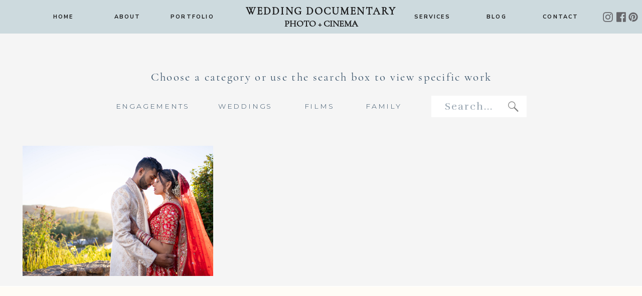

--- FILE ---
content_type: text/html; charset=UTF-8
request_url: https://weddingdocumentary.com/tag/sonoma-wedding-video/
body_size: 19478
content:
<!DOCTYPE html>
<html lang="en-US" class="d">
<head>
<link rel="stylesheet" type="text/css" href="//lib.showit.co/engine/2.6.4/showit.css" />
<meta name='robots' content='noindex, follow' />
<!-- Speed of this site is optimised by WP Performance Score Booster plugin v2.2.3 - https://dipakgajjar.com/wp-performance-score-booster/ -->

	<!-- This site is optimized with the Yoast SEO plugin v26.6 - https://yoast.com/wordpress/plugins/seo/ -->
	<title>sonoma wedding video Archives | Wedding Documentary Blog</title>
	<meta property="og:locale" content="en_US" />
	<meta property="og:type" content="article" />
	<meta property="og:title" content="sonoma wedding video Archives | Wedding Documentary Blog" />
	<meta property="og:url" content="https://weddingdocumentary.com/tag/sonoma-wedding-video/" />
	<meta property="og:site_name" content="Wedding Documentary Blog" />
	<meta property="og:image" content="https://weddingdocumentary.com/wp-content/uploads/2026/01/Wedding-Documentary-Logo_lotus.png" />
	<meta property="og:image:width" content="2092" />
	<meta property="og:image:height" content="1961" />
	<meta property="og:image:type" content="image/png" />
	<meta name="twitter:card" content="summary_large_image" />
	<script type="application/ld+json" class="yoast-schema-graph">{"@context":"https://schema.org","@graph":[{"@type":"CollectionPage","@id":"https://weddingdocumentary.com/tag/sonoma-wedding-video/","url":"https://weddingdocumentary.com/tag/sonoma-wedding-video/","name":"sonoma wedding video Archives | Wedding Documentary Blog","isPartOf":{"@id":"https://weddingdocumentary.com/#website"},"primaryImageOfPage":{"@id":"https://weddingdocumentary.com/tag/sonoma-wedding-video/#primaryimage"},"image":{"@id":"https://weddingdocumentary.com/tag/sonoma-wedding-video/#primaryimage"},"thumbnailUrl":"https://weddingdocumentary.com/wp-content/uploads/2023/11/Prachi-Arsh-Wedding-Vimeo-Blog-Thumbnil.jpg","breadcrumb":{"@id":"https://weddingdocumentary.com/tag/sonoma-wedding-video/#breadcrumb"},"inLanguage":"en-US"},{"@type":"ImageObject","inLanguage":"en-US","@id":"https://weddingdocumentary.com/tag/sonoma-wedding-video/#primaryimage","url":"https://weddingdocumentary.com/wp-content/uploads/2023/11/Prachi-Arsh-Wedding-Vimeo-Blog-Thumbnil.jpg","contentUrl":"https://weddingdocumentary.com/wp-content/uploads/2023/11/Prachi-Arsh-Wedding-Vimeo-Blog-Thumbnil.jpg","width":2048,"height":1260},{"@type":"BreadcrumbList","@id":"https://weddingdocumentary.com/tag/sonoma-wedding-video/#breadcrumb","itemListElement":[{"@type":"ListItem","position":1,"name":"Home","item":"https://weddingdocumentary.com/"},{"@type":"ListItem","position":2,"name":"sonoma wedding video"}]},{"@type":"WebSite","@id":"https://weddingdocumentary.com/#website","url":"https://weddingdocumentary.com/","name":"Wedding Documentary Photo + Cinema Blog","description":"Bay Area Photo and Video Specializing in South Asian weddings and events","publisher":{"@id":"https://weddingdocumentary.com/#organization"},"alternateName":"Wedding Documentary","potentialAction":[{"@type":"SearchAction","target":{"@type":"EntryPoint","urlTemplate":"https://weddingdocumentary.com/?s={search_term_string}"},"query-input":{"@type":"PropertyValueSpecification","valueRequired":true,"valueName":"search_term_string"}}],"inLanguage":"en-US"},{"@type":"Organization","@id":"https://weddingdocumentary.com/#organization","name":"Wedding Documentary Photo + Cinema","alternateName":"Wedding Documentary","url":"https://weddingdocumentary.com/","logo":{"@type":"ImageObject","inLanguage":"en-US","@id":"https://weddingdocumentary.com/#/schema/logo/image/","url":"https://weddingdocumentary.com/wp-content/uploads/2026/01/Wedding-Documentary-Logo_lotus.png","contentUrl":"https://weddingdocumentary.com/wp-content/uploads/2026/01/Wedding-Documentary-Logo_lotus.png","width":2092,"height":1961,"caption":"Wedding Documentary Photo + Cinema"},"image":{"@id":"https://weddingdocumentary.com/#/schema/logo/image/"},"sameAs":["http://www.facebook.com/weddingdocumentary","http://www.instagram.com/weddingdocumentary","https://www.pinterest.com/vijayrakhra/","https://www.instagram.com/weddingdocumentary"]}]}</script>
	<!-- / Yoast SEO plugin. -->


<link rel="alternate" type="application/rss+xml" title="Wedding Documentary Blog &raquo; Feed" href="https://weddingdocumentary.com/feed/" />
<link rel="alternate" type="application/rss+xml" title="Wedding Documentary Blog &raquo; Comments Feed" href="https://weddingdocumentary.com/comments/feed/" />
<link rel="alternate" type="application/rss+xml" title="Wedding Documentary Blog &raquo; sonoma wedding video Tag Feed" href="https://weddingdocumentary.com/tag/sonoma-wedding-video/feed/" />
<script type="text/javascript">
/* <![CDATA[ */
window._wpemojiSettings = {"baseUrl":"https:\/\/s.w.org\/images\/core\/emoji\/16.0.1\/72x72\/","ext":".png","svgUrl":"https:\/\/s.w.org\/images\/core\/emoji\/16.0.1\/svg\/","svgExt":".svg","source":{"concatemoji":"https:\/\/weddingdocumentary.com\/wp-includes\/js\/wp-emoji-release.min.js"}};
/*! This file is auto-generated */
!function(s,n){var o,i,e;function c(e){try{var t={supportTests:e,timestamp:(new Date).valueOf()};sessionStorage.setItem(o,JSON.stringify(t))}catch(e){}}function p(e,t,n){e.clearRect(0,0,e.canvas.width,e.canvas.height),e.fillText(t,0,0);var t=new Uint32Array(e.getImageData(0,0,e.canvas.width,e.canvas.height).data),a=(e.clearRect(0,0,e.canvas.width,e.canvas.height),e.fillText(n,0,0),new Uint32Array(e.getImageData(0,0,e.canvas.width,e.canvas.height).data));return t.every(function(e,t){return e===a[t]})}function u(e,t){e.clearRect(0,0,e.canvas.width,e.canvas.height),e.fillText(t,0,0);for(var n=e.getImageData(16,16,1,1),a=0;a<n.data.length;a++)if(0!==n.data[a])return!1;return!0}function f(e,t,n,a){switch(t){case"flag":return n(e,"\ud83c\udff3\ufe0f\u200d\u26a7\ufe0f","\ud83c\udff3\ufe0f\u200b\u26a7\ufe0f")?!1:!n(e,"\ud83c\udde8\ud83c\uddf6","\ud83c\udde8\u200b\ud83c\uddf6")&&!n(e,"\ud83c\udff4\udb40\udc67\udb40\udc62\udb40\udc65\udb40\udc6e\udb40\udc67\udb40\udc7f","\ud83c\udff4\u200b\udb40\udc67\u200b\udb40\udc62\u200b\udb40\udc65\u200b\udb40\udc6e\u200b\udb40\udc67\u200b\udb40\udc7f");case"emoji":return!a(e,"\ud83e\udedf")}return!1}function g(e,t,n,a){var r="undefined"!=typeof WorkerGlobalScope&&self instanceof WorkerGlobalScope?new OffscreenCanvas(300,150):s.createElement("canvas"),o=r.getContext("2d",{willReadFrequently:!0}),i=(o.textBaseline="top",o.font="600 32px Arial",{});return e.forEach(function(e){i[e]=t(o,e,n,a)}),i}function t(e){var t=s.createElement("script");t.src=e,t.defer=!0,s.head.appendChild(t)}"undefined"!=typeof Promise&&(o="wpEmojiSettingsSupports",i=["flag","emoji"],n.supports={everything:!0,everythingExceptFlag:!0},e=new Promise(function(e){s.addEventListener("DOMContentLoaded",e,{once:!0})}),new Promise(function(t){var n=function(){try{var e=JSON.parse(sessionStorage.getItem(o));if("object"==typeof e&&"number"==typeof e.timestamp&&(new Date).valueOf()<e.timestamp+604800&&"object"==typeof e.supportTests)return e.supportTests}catch(e){}return null}();if(!n){if("undefined"!=typeof Worker&&"undefined"!=typeof OffscreenCanvas&&"undefined"!=typeof URL&&URL.createObjectURL&&"undefined"!=typeof Blob)try{var e="postMessage("+g.toString()+"("+[JSON.stringify(i),f.toString(),p.toString(),u.toString()].join(",")+"));",a=new Blob([e],{type:"text/javascript"}),r=new Worker(URL.createObjectURL(a),{name:"wpTestEmojiSupports"});return void(r.onmessage=function(e){c(n=e.data),r.terminate(),t(n)})}catch(e){}c(n=g(i,f,p,u))}t(n)}).then(function(e){for(var t in e)n.supports[t]=e[t],n.supports.everything=n.supports.everything&&n.supports[t],"flag"!==t&&(n.supports.everythingExceptFlag=n.supports.everythingExceptFlag&&n.supports[t]);n.supports.everythingExceptFlag=n.supports.everythingExceptFlag&&!n.supports.flag,n.DOMReady=!1,n.readyCallback=function(){n.DOMReady=!0}}).then(function(){return e}).then(function(){var e;n.supports.everything||(n.readyCallback(),(e=n.source||{}).concatemoji?t(e.concatemoji):e.wpemoji&&e.twemoji&&(t(e.twemoji),t(e.wpemoji)))}))}((window,document),window._wpemojiSettings);
/* ]]> */
</script>
<link rel='stylesheet' id='cosmo-shortcodes-css' href='https://weddingdocumentary.com/wp-content/plugins/flo-shortcodes/css/shortcodes.css' type='text/css' media='all' />
<link rel='stylesheet' id='atomic-blocks-fontawesome-css' href='https://weddingdocumentary.com/wp-content/plugins/atomic-blocks/dist/assets/fontawesome/css/all.min.css' type='text/css' media='all' />
<style id='wp-emoji-styles-inline-css' type='text/css'>

	img.wp-smiley, img.emoji {
		display: inline !important;
		border: none !important;
		box-shadow: none !important;
		height: 1em !important;
		width: 1em !important;
		margin: 0 0.07em !important;
		vertical-align: -0.1em !important;
		background: none !important;
		padding: 0 !important;
	}
</style>
<link rel='stylesheet' id='wp-block-library-css' href='https://weddingdocumentary.com/wp-includes/css/dist/block-library/style.min.css' type='text/css' media='all' />
<style id='classic-theme-styles-inline-css' type='text/css'>
/*! This file is auto-generated */
.wp-block-button__link{color:#fff;background-color:#32373c;border-radius:9999px;box-shadow:none;text-decoration:none;padding:calc(.667em + 2px) calc(1.333em + 2px);font-size:1.125em}.wp-block-file__button{background:#32373c;color:#fff;text-decoration:none}
</style>
<link rel='stylesheet' id='atomic-blocks-style-css-css' href='https://weddingdocumentary.com/wp-content/plugins/atomic-blocks/dist/blocks.style.build.css' type='text/css' media='all' />
<style id='global-styles-inline-css' type='text/css'>
:root{--wp--preset--aspect-ratio--square: 1;--wp--preset--aspect-ratio--4-3: 4/3;--wp--preset--aspect-ratio--3-4: 3/4;--wp--preset--aspect-ratio--3-2: 3/2;--wp--preset--aspect-ratio--2-3: 2/3;--wp--preset--aspect-ratio--16-9: 16/9;--wp--preset--aspect-ratio--9-16: 9/16;--wp--preset--color--black: #000000;--wp--preset--color--cyan-bluish-gray: #abb8c3;--wp--preset--color--white: #ffffff;--wp--preset--color--pale-pink: #f78da7;--wp--preset--color--vivid-red: #cf2e2e;--wp--preset--color--luminous-vivid-orange: #ff6900;--wp--preset--color--luminous-vivid-amber: #fcb900;--wp--preset--color--light-green-cyan: #7bdcb5;--wp--preset--color--vivid-green-cyan: #00d084;--wp--preset--color--pale-cyan-blue: #8ed1fc;--wp--preset--color--vivid-cyan-blue: #0693e3;--wp--preset--color--vivid-purple: #9b51e0;--wp--preset--gradient--vivid-cyan-blue-to-vivid-purple: linear-gradient(135deg,rgba(6,147,227,1) 0%,rgb(155,81,224) 100%);--wp--preset--gradient--light-green-cyan-to-vivid-green-cyan: linear-gradient(135deg,rgb(122,220,180) 0%,rgb(0,208,130) 100%);--wp--preset--gradient--luminous-vivid-amber-to-luminous-vivid-orange: linear-gradient(135deg,rgba(252,185,0,1) 0%,rgba(255,105,0,1) 100%);--wp--preset--gradient--luminous-vivid-orange-to-vivid-red: linear-gradient(135deg,rgba(255,105,0,1) 0%,rgb(207,46,46) 100%);--wp--preset--gradient--very-light-gray-to-cyan-bluish-gray: linear-gradient(135deg,rgb(238,238,238) 0%,rgb(169,184,195) 100%);--wp--preset--gradient--cool-to-warm-spectrum: linear-gradient(135deg,rgb(74,234,220) 0%,rgb(151,120,209) 20%,rgb(207,42,186) 40%,rgb(238,44,130) 60%,rgb(251,105,98) 80%,rgb(254,248,76) 100%);--wp--preset--gradient--blush-light-purple: linear-gradient(135deg,rgb(255,206,236) 0%,rgb(152,150,240) 100%);--wp--preset--gradient--blush-bordeaux: linear-gradient(135deg,rgb(254,205,165) 0%,rgb(254,45,45) 50%,rgb(107,0,62) 100%);--wp--preset--gradient--luminous-dusk: linear-gradient(135deg,rgb(255,203,112) 0%,rgb(199,81,192) 50%,rgb(65,88,208) 100%);--wp--preset--gradient--pale-ocean: linear-gradient(135deg,rgb(255,245,203) 0%,rgb(182,227,212) 50%,rgb(51,167,181) 100%);--wp--preset--gradient--electric-grass: linear-gradient(135deg,rgb(202,248,128) 0%,rgb(113,206,126) 100%);--wp--preset--gradient--midnight: linear-gradient(135deg,rgb(2,3,129) 0%,rgb(40,116,252) 100%);--wp--preset--font-size--small: 13px;--wp--preset--font-size--medium: 20px;--wp--preset--font-size--large: 36px;--wp--preset--font-size--x-large: 42px;--wp--preset--spacing--20: 0.44rem;--wp--preset--spacing--30: 0.67rem;--wp--preset--spacing--40: 1rem;--wp--preset--spacing--50: 1.5rem;--wp--preset--spacing--60: 2.25rem;--wp--preset--spacing--70: 3.38rem;--wp--preset--spacing--80: 5.06rem;--wp--preset--shadow--natural: 6px 6px 9px rgba(0, 0, 0, 0.2);--wp--preset--shadow--deep: 12px 12px 50px rgba(0, 0, 0, 0.4);--wp--preset--shadow--sharp: 6px 6px 0px rgba(0, 0, 0, 0.2);--wp--preset--shadow--outlined: 6px 6px 0px -3px rgba(255, 255, 255, 1), 6px 6px rgba(0, 0, 0, 1);--wp--preset--shadow--crisp: 6px 6px 0px rgba(0, 0, 0, 1);}:where(.is-layout-flex){gap: 0.5em;}:where(.is-layout-grid){gap: 0.5em;}body .is-layout-flex{display: flex;}.is-layout-flex{flex-wrap: wrap;align-items: center;}.is-layout-flex > :is(*, div){margin: 0;}body .is-layout-grid{display: grid;}.is-layout-grid > :is(*, div){margin: 0;}:where(.wp-block-columns.is-layout-flex){gap: 2em;}:where(.wp-block-columns.is-layout-grid){gap: 2em;}:where(.wp-block-post-template.is-layout-flex){gap: 1.25em;}:where(.wp-block-post-template.is-layout-grid){gap: 1.25em;}.has-black-color{color: var(--wp--preset--color--black) !important;}.has-cyan-bluish-gray-color{color: var(--wp--preset--color--cyan-bluish-gray) !important;}.has-white-color{color: var(--wp--preset--color--white) !important;}.has-pale-pink-color{color: var(--wp--preset--color--pale-pink) !important;}.has-vivid-red-color{color: var(--wp--preset--color--vivid-red) !important;}.has-luminous-vivid-orange-color{color: var(--wp--preset--color--luminous-vivid-orange) !important;}.has-luminous-vivid-amber-color{color: var(--wp--preset--color--luminous-vivid-amber) !important;}.has-light-green-cyan-color{color: var(--wp--preset--color--light-green-cyan) !important;}.has-vivid-green-cyan-color{color: var(--wp--preset--color--vivid-green-cyan) !important;}.has-pale-cyan-blue-color{color: var(--wp--preset--color--pale-cyan-blue) !important;}.has-vivid-cyan-blue-color{color: var(--wp--preset--color--vivid-cyan-blue) !important;}.has-vivid-purple-color{color: var(--wp--preset--color--vivid-purple) !important;}.has-black-background-color{background-color: var(--wp--preset--color--black) !important;}.has-cyan-bluish-gray-background-color{background-color: var(--wp--preset--color--cyan-bluish-gray) !important;}.has-white-background-color{background-color: var(--wp--preset--color--white) !important;}.has-pale-pink-background-color{background-color: var(--wp--preset--color--pale-pink) !important;}.has-vivid-red-background-color{background-color: var(--wp--preset--color--vivid-red) !important;}.has-luminous-vivid-orange-background-color{background-color: var(--wp--preset--color--luminous-vivid-orange) !important;}.has-luminous-vivid-amber-background-color{background-color: var(--wp--preset--color--luminous-vivid-amber) !important;}.has-light-green-cyan-background-color{background-color: var(--wp--preset--color--light-green-cyan) !important;}.has-vivid-green-cyan-background-color{background-color: var(--wp--preset--color--vivid-green-cyan) !important;}.has-pale-cyan-blue-background-color{background-color: var(--wp--preset--color--pale-cyan-blue) !important;}.has-vivid-cyan-blue-background-color{background-color: var(--wp--preset--color--vivid-cyan-blue) !important;}.has-vivid-purple-background-color{background-color: var(--wp--preset--color--vivid-purple) !important;}.has-black-border-color{border-color: var(--wp--preset--color--black) !important;}.has-cyan-bluish-gray-border-color{border-color: var(--wp--preset--color--cyan-bluish-gray) !important;}.has-white-border-color{border-color: var(--wp--preset--color--white) !important;}.has-pale-pink-border-color{border-color: var(--wp--preset--color--pale-pink) !important;}.has-vivid-red-border-color{border-color: var(--wp--preset--color--vivid-red) !important;}.has-luminous-vivid-orange-border-color{border-color: var(--wp--preset--color--luminous-vivid-orange) !important;}.has-luminous-vivid-amber-border-color{border-color: var(--wp--preset--color--luminous-vivid-amber) !important;}.has-light-green-cyan-border-color{border-color: var(--wp--preset--color--light-green-cyan) !important;}.has-vivid-green-cyan-border-color{border-color: var(--wp--preset--color--vivid-green-cyan) !important;}.has-pale-cyan-blue-border-color{border-color: var(--wp--preset--color--pale-cyan-blue) !important;}.has-vivid-cyan-blue-border-color{border-color: var(--wp--preset--color--vivid-cyan-blue) !important;}.has-vivid-purple-border-color{border-color: var(--wp--preset--color--vivid-purple) !important;}.has-vivid-cyan-blue-to-vivid-purple-gradient-background{background: var(--wp--preset--gradient--vivid-cyan-blue-to-vivid-purple) !important;}.has-light-green-cyan-to-vivid-green-cyan-gradient-background{background: var(--wp--preset--gradient--light-green-cyan-to-vivid-green-cyan) !important;}.has-luminous-vivid-amber-to-luminous-vivid-orange-gradient-background{background: var(--wp--preset--gradient--luminous-vivid-amber-to-luminous-vivid-orange) !important;}.has-luminous-vivid-orange-to-vivid-red-gradient-background{background: var(--wp--preset--gradient--luminous-vivid-orange-to-vivid-red) !important;}.has-very-light-gray-to-cyan-bluish-gray-gradient-background{background: var(--wp--preset--gradient--very-light-gray-to-cyan-bluish-gray) !important;}.has-cool-to-warm-spectrum-gradient-background{background: var(--wp--preset--gradient--cool-to-warm-spectrum) !important;}.has-blush-light-purple-gradient-background{background: var(--wp--preset--gradient--blush-light-purple) !important;}.has-blush-bordeaux-gradient-background{background: var(--wp--preset--gradient--blush-bordeaux) !important;}.has-luminous-dusk-gradient-background{background: var(--wp--preset--gradient--luminous-dusk) !important;}.has-pale-ocean-gradient-background{background: var(--wp--preset--gradient--pale-ocean) !important;}.has-electric-grass-gradient-background{background: var(--wp--preset--gradient--electric-grass) !important;}.has-midnight-gradient-background{background: var(--wp--preset--gradient--midnight) !important;}.has-small-font-size{font-size: var(--wp--preset--font-size--small) !important;}.has-medium-font-size{font-size: var(--wp--preset--font-size--medium) !important;}.has-large-font-size{font-size: var(--wp--preset--font-size--large) !important;}.has-x-large-font-size{font-size: var(--wp--preset--font-size--x-large) !important;}
:where(.wp-block-post-template.is-layout-flex){gap: 1.25em;}:where(.wp-block-post-template.is-layout-grid){gap: 1.25em;}
:where(.wp-block-columns.is-layout-flex){gap: 2em;}:where(.wp-block-columns.is-layout-grid){gap: 2em;}
:root :where(.wp-block-pullquote){font-size: 1.5em;line-height: 1.6;}
</style>
<link rel='stylesheet' id='flo-instagram-css' href='https://weddingdocumentary.com/wp-content/plugins/flo-instagram/public/css/flo-instagram-public.css' type='text/css' media='all' />
<link rel='stylesheet' id='fc-form-css-css' href='https://weddingdocumentary.com/wp-content/plugins/formcraft3/assets/css/form.min.css' type='text/css' media='all' />
<link rel='stylesheet' id='pub-style-css' href='https://weddingdocumentary.com/wp-content/themes/showit/pubs/1lj8dojgsca8crtq-hsjzw/20260122123221Syx5jgv/assets/pub.css' type='text/css' media='all' />
<script type="text/javascript" src="https://weddingdocumentary.com/wp-includes/js/jquery/jquery.min.js" id="jquery-core-js"></script>
<script type="text/javascript" id="jquery-core-js-after">
/* <![CDATA[ */
$ = jQuery;
/* ]]> */
</script>
<script type="text/javascript" src="https://weddingdocumentary.com/wp-includes/js/jquery/jquery-migrate.min.js" id="jquery-migrate-js"></script>
<script type="text/javascript" id="flo-instagram-js-extra">
/* <![CDATA[ */
var floAjaxUrl = "https:\/\/weddingdocumentary.com\/wp-admin\/admin-ajax.php";
/* ]]> */
</script>
<script type="text/javascript" src="https://weddingdocumentary.com/wp-content/plugins/flo-instagram/public/js/all.min.js" id="flo-instagram-js"></script>
<script type="text/javascript" src="https://weddingdocumentary.com/wp-content/themes/showit/pubs/1lj8dojgsca8crtq-hsjzw/20260122123221Syx5jgv/assets/pub.js" id="pub-script-js"></script>
<link rel="https://api.w.org/" href="https://weddingdocumentary.com/wp-json/" /><link rel="alternate" title="JSON" type="application/json" href="https://weddingdocumentary.com/wp-json/wp/v2/tags/3013" /><link rel="EditURI" type="application/rsd+xml" title="RSD" href="https://weddingdocumentary.com/xmlrpc.php?rsd" />
<link rel="icon" href="https://weddingdocumentary.com/wp-content/uploads/2016/04/cropped-site_icon-32x32.jpg" sizes="32x32" />
<link rel="icon" href="https://weddingdocumentary.com/wp-content/uploads/2016/04/cropped-site_icon-192x192.jpg" sizes="192x192" />
<link rel="apple-touch-icon" href="https://weddingdocumentary.com/wp-content/uploads/2016/04/cropped-site_icon-180x180.jpg" />
<meta name="msapplication-TileImage" content="https://weddingdocumentary.com/wp-content/uploads/2016/04/cropped-site_icon-270x270.jpg" />

<meta charset="UTF-8" />
<meta name="viewport" content="width=device-width, initial-scale=1" />
<link rel="icon" type="image/png" href="//static.showit.co/200/EYdMXKXpSQuI5FhIj5UklA/21679/favicon-32x32.png" />
<link rel="preconnect" href="https://static.showit.co" />

<link rel="preconnect" href="https://fonts.googleapis.com">
<link rel="preconnect" href="https://fonts.gstatic.com" crossorigin>
<link href="https://fonts.googleapis.com/css?family=Nunito+Sans:700|Montserrat:300|Rufina:regular|Montserrat:regular" rel="stylesheet" type="text/css"/>
<style>
@font-face{font-family:Cormorant Garamond Regular;src:url('//static.showit.co/file/NS9RZ0K7QN-q2qxERWbbYA/shared/cormorantgaramond-regular.woff');}
@font-face{font-family:Holland;src:url('//static.showit.co/file/a10_FnKZR22dNZvQLcgtrQ/shared/holland.woff');}
</style>
<script id="init_data" type="application/json">
{"mobile":{"w":320},"desktop":{"w":1200,"defaultTrIn":{"type":"fade"},"defaultTrOut":{"type":"fade"},"bgFillType":"color","bgColor":"#000000:0"},"sid":"1lj8dojgsca8crtq-hsjzw","break":768,"assetURL":"//static.showit.co","contactFormId":"21679/11630","cfAction":"aHR0cHM6Ly9jbGllbnRzZXJ2aWNlLnNob3dpdC5jby9jb250YWN0Zm9ybQ==","sgAction":"aHR0cHM6Ly9jbGllbnRzZXJ2aWNlLnNob3dpdC5jby9zb2NpYWxncmlk","blockData":[{"slug":"desktop-navigation","visible":"d","states":[],"d":{"h":67,"w":1200,"locking":{"side":"st","scrollOffset":1},"bgFillType":"color","bgColor":"colors-4","bgMediaType":"none"},"m":{"h":399,"w":320,"locking":{"scrollOffset":1},"bgFillType":"color","bgColor":"colors-4","bgMediaType":"none"}},{"slug":"mobile-navigation","visible":"m","states":[{"d":{"bgFillType":"color","bgColor":"#000000:0","bgMediaType":"none"},"m":{"bgFillType":"color","bgColor":"colors-4:90","bgMediaType":"none"},"slug":"menu-closed"},{"d":{"bgFillType":"color","bgColor":"#000000:0","bgMediaType":"none"},"m":{"bgFillType":"color","bgColor":"#000000:0","bgMediaType":"none"},"slug":"menu-opened"}],"d":{"h":1,"w":1200,"locking":{"side":"st","offset":99},"stateTrIn":{"type":"none"},"bgFillType":"color","bgColor":"#000000:0","bgMediaType":"none"},"m":{"h":48,"w":320,"locking":{"side":"st"},"stateTrIn":{"type":"none"},"bgFillType":"color","bgColor":"colors-6","bgMediaType":"none"},"stateTrans":[{},{}]},{"slug":"new-canvas","visible":"a","states":[],"d":{"h":214,"w":1200,"bgFillType":"color","bgColor":"#f5f5f5","bgMediaType":"none"},"m":{"h":460,"w":320,"bgFillType":"color","bgColor":"#f5f5f5","bgMediaType":"none"}},{"slug":"featured-image","visible":"a","states":[{"d":{"bgFillType":"color","bgColor":"#000000:0","bgMediaType":"none"},"m":{"bgFillType":"color","bgColor":"#000000:0","bgMediaType":"none"},"slug":"post-1"},{"d":{"bgFillType":"color","bgColor":"#000000:0","bgMediaType":"none"},"m":{"bgFillType":"color","bgColor":"#000000:0","bgMediaType":"none"},"slug":"post-2"},{"d":{"bgFillType":"color","bgColor":"#000000:0","bgMediaType":"none"},"m":{"bgFillType":"color","bgColor":"#000000:0","bgMediaType":"none"},"slug":"view-3"}],"d":{"h":290,"w":1200,"bgFillType":"color","bgColor":"#f5f5f5","bgMediaType":"none"},"m":{"h":997,"w":320,"bgFillType":"color","bgColor":"#f5f5f5","bgMediaType":"none"},"stateTrans":[{},{},{}]},{"slug":"end-post-loop","visible":"a","states":[],"d":{"h":1,"w":1200,"bgFillType":"color","bgColor":"#FFFFFF","bgMediaType":"none"},"m":{"h":1,"w":320,"bgFillType":"color","bgColor":"#FFFFFF","bgMediaType":"none"}},{"slug":"pagination","visible":"a","states":[],"d":{"h":110,"w":1200,"nature":"dH","bgFillType":"color","bgColor":"colors-7","bgMediaType":"none"},"m":{"h":46,"w":320,"nature":"dH","bgFillType":"color","bgColor":"colors-7","bgMediaType":"none"}},{"slug":"footer","visible":"a","states":[],"d":{"h":612,"w":1200,"bgFillType":"color","bgColor":"colors-7","bgMediaType":"none"},"m":{"h":857,"w":320,"bgFillType":"color","bgColor":"colors-7","bgMediaType":"none"}}],"elementData":[{"type":"icon","visible":"d","id":"desktop-navigation_0","blockId":"desktop-navigation","m":{"x":135,"y":0,"w":50,"h":50,"a":0},"d":{"x":1172,"y":23,"w":21,"h":22,"a":0,"lockH":"r"}},{"type":"icon","visible":"d","id":"desktop-navigation_1","blockId":"desktop-navigation","m":{"x":135,"y":200,"w":50,"h":50,"a":0},"d":{"x":1148,"y":23,"w":21,"h":22,"a":0,"lockH":"r"}},{"type":"icon","visible":"d","id":"desktop-navigation_2","blockId":"desktop-navigation","m":{"x":135,"y":0,"w":50,"h":50,"a":0},"d":{"x":1121,"y":23,"w":21,"h":22,"a":0,"lockH":"r"}},{"type":"text","visible":"d","id":"desktop-navigation_3","blockId":"desktop-navigation","m":{"x":67,"y":82,"w":186,"h":31,"a":0},"d":{"x":446,"y":37,"w":308,"h":36,"a":0}},{"type":"text","visible":"d","id":"desktop-navigation_4","blockId":"desktop-navigation","m":{"x":44,"y":80,"w":232,"h":23,"a":0},"d":{"x":440,"y":10,"w":320,"h":36,"a":0}},{"type":"text","visible":"d","id":"desktop-navigation_7","blockId":"desktop-navigation","m":{"x":119,"y":147,"w":83,"h":21,"a":0},"d":{"x":1036,"y":25,"w":84,"h":17,"a":0}},{"type":"text","visible":"d","id":"desktop-navigation_8","blockId":"desktop-navigation","m":{"x":119,"y":147,"w":83,"h":21,"a":0},"d":{"x":908,"y":25,"w":84,"h":17,"a":0}},{"type":"text","visible":"d","id":"desktop-navigation_9","blockId":"desktop-navigation","m":{"x":119,"y":147,"w":83,"h":21,"a":0},"d":{"x":300,"y":25,"w":84,"h":17,"a":0}},{"type":"text","visible":"d","id":"desktop-navigation_10","blockId":"desktop-navigation","m":{"x":119,"y":147,"w":83,"h":21,"a":0},"d":{"x":780,"y":25,"w":84,"h":17,"a":0}},{"type":"text","visible":"d","id":"desktop-navigation_11","blockId":"desktop-navigation","m":{"x":119,"y":147,"w":83,"h":21,"a":0},"d":{"x":172,"y":25,"w":84,"h":17,"a":0}},{"type":"text","visible":"d","id":"desktop-navigation_12","blockId":"desktop-navigation","m":{"x":119,"y":147,"w":83,"h":21,"a":0},"d":{"x":44,"y":25,"w":84,"h":17,"a":0}},{"type":"text","visible":"a","id":"mobile-navigation_menu-closed_0","blockId":"mobile-navigation","m":{"x":247,"y":27,"w":51,"h":14,"a":0},"d":{"x":1082,"y":28,"w":63,"h":16,"a":90,"lockH":"r"},"pc":[{"type":"show","block":"mobile-navigation"}]},{"type":"icon","visible":"a","id":"mobile-navigation_menu-closed_1","blockId":"mobile-navigation","m":{"x":252,"y":-6,"w":41,"h":48,"a":0},"d":{"x":1118,"y":8,"w":55,"h":56,"a":0,"lockH":"r"}},{"type":"text","visible":"a","id":"mobile-navigation_menu-closed_2","blockId":"mobile-navigation","m":{"x":40,"y":27,"w":150,"h":18,"a":0},"d":{"x":562,"y":273,"w":77,"h":31,"a":0}},{"type":"text","visible":"a","id":"mobile-navigation_menu-closed_3","blockId":"mobile-navigation","m":{"x":-10,"y":6,"w":250,"h":24,"a":0},"d":{"x":525,"y":242,"w":150,"h":37,"a":0}},{"type":"simple","visible":"a","id":"mobile-navigation_menu-opened_0","blockId":"mobile-navigation","m":{"x":-3,"y":-1,"w":322,"h":397,"a":0},"d":{"x":360,"y":0,"w":480,"h":0.4,"a":0}},{"type":"text","visible":"a","id":"mobile-navigation_menu-opened_2","blockId":"mobile-navigation","m":{"x":106,"y":288,"w":109,"h":21,"a":0},"d":{"x":107,"y":36,"w":61,"h":17,"a":0},"pc":[{"type":"hide","block":"mobile-navigation"}]},{"type":"text","visible":"a","id":"mobile-navigation_menu-opened_4","blockId":"mobile-navigation","m":{"x":119,"y":259,"w":83,"h":21,"a":0},"d":{"x":107,"y":36,"w":61,"h":17,"a":0},"pc":[{"type":"hide","block":"mobile-navigation"}]},{"type":"text","visible":"a","id":"mobile-navigation_menu-opened_5","blockId":"mobile-navigation","m":{"x":106,"y":231,"w":109,"h":21,"a":0},"d":{"x":107,"y":36,"w":61,"h":17,"a":0},"pc":[{"type":"hide","block":"mobile-navigation"}]},{"type":"text","visible":"a","id":"mobile-navigation_menu-opened_6","blockId":"mobile-navigation","m":{"x":119,"y":202,"w":83,"h":21,"a":0},"d":{"x":107,"y":36,"w":61,"h":17,"a":0},"pc":[{"type":"hide","block":"mobile-navigation"}]},{"type":"text","visible":"a","id":"mobile-navigation_menu-opened_7","blockId":"mobile-navigation","m":{"x":119,"y":174,"w":83,"h":21,"a":0},"d":{"x":107,"y":36,"w":61,"h":17,"a":0},"pc":[{"type":"hide","block":"mobile-navigation"}]},{"type":"text","visible":"a","id":"mobile-navigation_menu-opened_8","blockId":"mobile-navigation","m":{"x":119,"y":145,"w":83,"h":21,"a":0},"d":{"x":107,"y":36,"w":61,"h":17,"a":0},"pc":[{"type":"hide","block":"mobile-navigation"}]},{"type":"text","visible":"a","id":"mobile-navigation_menu-opened_9","blockId":"mobile-navigation","m":{"x":37,"y":95,"w":247,"h":44,"a":0},"d":{"x":482,"y":30,"w":237,"h":39,"a":0}},{"type":"text","visible":"a","id":"mobile-navigation_menu-opened_10","blockId":"mobile-navigation","m":{"x":29,"y":65,"w":259,"h":35,"a":0},"d":{"x":472,"y":18,"w":256,"h":36,"a":0}},{"type":"icon","visible":"m","id":"mobile-navigation_menu-opened_11","blockId":"mobile-navigation","m":{"x":145,"y":28,"w":31,"h":31,"a":0},"d":{"x":550,"y":-6,"w":100,"h":100,"a":0},"pc":[{"type":"show","block":"mobile-navigation"}]},{"type":"text","visible":"a","id":"new-canvas_0","blockId":"new-canvas","m":{"x":107,"y":344,"w":107,"h":18,"a":0},"d":{"x":687,"y":130,"w":76,"h":31,"a":0}},{"type":"text","visible":"a","id":"new-canvas_1","blockId":"new-canvas","m":{"x":109,"y":304,"w":107,"h":18,"a":0},"d":{"x":560,"y":130,"w":73,"h":31,"a":0}},{"type":"text","visible":"a","id":"new-canvas_2","blockId":"new-canvas","m":{"x":109,"y":263,"w":107,"h":18,"a":0},"d":{"x":392,"y":130,"w":114,"h":31,"a":0}},{"type":"text","visible":"a","id":"new-canvas_3","blockId":"new-canvas","m":{"x":94,"y":221,"w":132,"h":18,"a":0},"d":{"x":190,"y":130,"w":148,"h":31,"a":0}},{"type":"text","visible":"a","id":"new-canvas_4","blockId":"new-canvas","m":{"x":58,"y":61,"w":204,"h":50,"a":0},"d":{"x":178,"y":70,"w":845,"h":37,"a":0}},{"type":"simple","visible":"a","id":"new-canvas_5","blockId":"new-canvas","m":{"x":87,"y":392,"w":147,"h":35,"a":0},"d":{"x":820,"y":124,"w":190,"h":43,"a":0}},{"type":"text","visible":"a","id":"new-canvas_6","blockId":"new-canvas","m":{"x":88,"y":396,"w":145,"h":31,"a":0},"d":{"x":821,"y":125,"w":147,"h":41,"a":0}},{"type":"icon","visible":"a","id":"new-canvas_7","blockId":"new-canvas","m":{"x":206,"y":261,"w":20,"h":20,"a":0},"d":{"x":966,"y":133,"w":35,"h":26,"a":0}},{"type":"text","visible":"a","id":"new-canvas_8","blockId":"new-canvas","m":{"x":-4,"y":31,"w":329,"h":19,"a":0},"d":{"x":425,"y":31,"w":351,"h":30,"a":0}},{"type":"text","visible":"a","id":"featured-image_post-1_0","blockId":"featured-image","m":{"x":20,"y":281,"w":280,"h":37,"a":0},"d":{"x":55,"y":86,"w":280,"h":108,"a":0}},{"type":"simple","visible":"a","id":"featured-image_post-1_1","blockId":"featured-image","m":{"x":20,"y":17,"w":280,"h":250,"a":0},"d":{"x":5,"y":10,"w":380,"h":260,"a":0}},{"type":"graphic","visible":"a","id":"featured-image_post-1_2","blockId":"featured-image","m":{"x":20,"y":16,"w":280,"h":250,"a":0},"d":{"x":5,"y":10,"w":380,"h":260,"a":0},"c":{"key":"qicG2v5ASbCKTDv3CpM-kQ/21679/natasha_alex_wedding_blog_website_thumbnil.png","aspect_ratio":1.46154}},{"type":"text","visible":"a","id":"featured-image_post-2_0","blockId":"featured-image","m":{"x":20,"y":613,"w":280,"h":37,"a":0},"d":{"x":460,"y":96,"w":280,"h":88,"a":0}},{"type":"simple","visible":"d","id":"featured-image_post-2_1","blockId":"featured-image","m":{"x":20,"y":17,"w":280,"h":250,"a":0},"d":{"x":410,"y":10,"w":380,"h":260,"a":0}},{"type":"graphic","visible":"a","id":"featured-image_post-2_2","blockId":"featured-image","m":{"x":20,"y":348,"w":280,"h":250,"a":0},"d":{"x":410,"y":10,"w":380,"h":260,"a":0},"c":{"key":"Axdy8Z-dR8a8QL9zjHhQig/21679/akshjot_michael_wedding_blog_website_thumbnil.png","aspect_ratio":1.46154}},{"type":"text","visible":"a","id":"featured-image_view-3_0","blockId":"featured-image","m":{"x":20,"y":945,"w":280,"h":37,"a":0},"d":{"x":865,"y":96,"w":280,"h":88,"a":0}},{"type":"simple","visible":"d","id":"featured-image_view-3_1","blockId":"featured-image","m":{"x":20,"y":17,"w":280,"h":250,"a":0},"d":{"x":815,"y":10,"w":380,"h":260,"a":0}},{"type":"graphic","visible":"a","id":"featured-image_view-3_2","blockId":"featured-image","m":{"x":20,"y":680,"w":280,"h":250,"a":0},"d":{"x":815,"y":10,"w":380,"h":260,"a":0},"c":{"key":"s5AfAurrQH-f3Eu9tMnxGQ/21679/amreet_jaago_blog_website_thumbnil.png","aspect_ratio":1.46154}},{"type":"text","visible":"a","id":"pagination_0","blockId":"pagination","m":{"x":199,"y":14,"w":130,"h":19,"a":0},"d":{"x":851,"y":47,"w":175,"h":16,"a":0}},{"type":"text","visible":"a","id":"pagination_1","blockId":"pagination","m":{"x":-9,"y":14,"w":149,"h":19,"a":0},"d":{"x":175,"y":47,"w":182,"h":16,"a":0}},{"type":"text","visible":"a","id":"footer_0","blockId":"footer","m":{"x":6,"y":796,"w":310,"h":20,"a":0},"d":{"x":320,"y":560,"w":561,"h":23,"a":0,"lockH":"s"}},{"type":"text","visible":"a","id":"footer_1","blockId":"footer","m":{"x":103,"y":474,"w":116,"h":22,"a":0},"d":{"x":1111,"y":318,"w":142,"h":15,"a":-90,"lockH":"r"}},{"type":"icon","visible":"a","id":"footer_2","blockId":"footer","m":{"x":142,"y":431,"w":38,"h":38,"a":-90},"d":{"x":1152,"y":234,"w":59,"h":21,"a":-90,"lockH":"r"}},{"type":"simple","visible":"d","id":"footer_3","blockId":"footer","m":{"x":11,"y":505,"w":298,"h":235,"a":0},"d":{"x":58,"y":84,"w":1085,"h":445,"a":0}},{"type":"line","visible":"d","id":"footer_4","blockId":"footer","m":{"x":48,"y":436,"w":224,"h":3,"a":0},"d":{"x":889,"y":328,"w":161,"h":2,"a":90}},{"type":"text","visible":"d","id":"footer_5","blockId":"footer","m":{"x":119,"y":363,"w":83,"h":21,"a":0},"d":{"x":998,"y":378,"w":113,"h":26,"a":0}},{"type":"text","visible":"d","id":"footer_6","blockId":"footer","m":{"x":119,"y":334,"w":83,"h":21,"a":0},"d":{"x":1003,"y":347,"w":102,"h":26,"a":0}},{"type":"text","visible":"d","id":"footer_7","blockId":"footer","m":{"x":119,"y":304,"w":83,"h":21,"a":0},"d":{"x":1001,"y":316,"w":107,"h":26,"a":0}},{"type":"text","visible":"d","id":"footer_8","blockId":"footer","m":{"x":119,"y":275,"w":83,"h":21,"a":0},"d":{"x":986,"y":285,"w":136,"h":26,"a":0}},{"type":"text","visible":"d","id":"footer_9","blockId":"footer","m":{"x":32,"y":324,"w":108,"h":20,"a":0},"d":{"x":989,"y":256,"w":130,"h":24,"a":0}},{"type":"text","visible":"a","id":"footer_10","blockId":"footer","m":{"x":106,"y":363,"w":109,"h":21,"a":0},"d":{"x":855,"y":348,"w":100,"h":26,"a":0}},{"type":"text","visible":"a","id":"footer_11","blockId":"footer","m":{"x":119,"y":334,"w":83,"h":21,"a":0},"d":{"x":854,"y":379,"w":102,"h":26,"a":0}},{"type":"text","visible":"a","id":"footer_12","blockId":"footer","m":{"x":119,"y":304,"w":83,"h":21,"a":0},"d":{"x":864,"y":316,"w":82,"h":26,"a":0}},{"type":"text","visible":"a","id":"footer_13","blockId":"footer","m":{"x":119,"y":275,"w":83,"h":21,"a":0},"d":{"x":864,"y":285,"w":82,"h":26,"a":0}},{"type":"text","visible":"d","id":"footer_14","blockId":"footer","m":{"x":32,"y":324,"w":108,"h":20,"a":0},"d":{"x":840,"y":255,"w":130,"h":24,"a":0}},{"type":"text","visible":"a","id":"footer_15","blockId":"footer","m":{"x":106,"y":248,"w":108,"h":20,"a":0},"d":{"x":906,"y":204,"w":130,"h":24,"a":0}},{"type":"icon","visible":"a","id":"footer_16","blockId":"footer","m":{"x":72,"y":525,"w":22,"h":22,"a":0},"d":{"x":606,"y":386,"w":21,"h":21,"a":0}},{"type":"icon","visible":"a","id":"footer_17","blockId":"footer","m":{"x":97,"y":525,"w":22,"h":22,"a":0},"d":{"x":574,"y":386,"w":21,"h":21,"a":0}},{"type":"icon","visible":"a","id":"footer_18","blockId":"footer","m":{"x":20,"y":525,"w":22,"h":22,"a":0},"d":{"x":670,"y":386,"w":21,"h":21,"a":0}},{"type":"icon","visible":"a","id":"footer_19","blockId":"footer","m":{"x":45,"y":525,"w":22,"h":22,"a":0},"d":{"x":638,"y":386,"w":21,"h":21,"a":0}},{"type":"text","visible":"a","id":"footer_20","blockId":"footer","m":{"x":50,"y":152,"w":221,"h":57,"a":0},"d":{"x":525,"y":326,"w":214,"h":48,"a":0}},{"type":"line","visible":"a","id":"footer_21","blockId":"footer","m":{"x":99,"y":130,"w":122,"a":0},"d":{"x":552,"y":314,"w":161,"h":3,"a":0}},{"type":"text","visible":"a","id":"footer_22","blockId":"footer","m":{"x":29,"y":89,"w":272,"h":41,"a":0},"d":{"x":507,"y":274,"w":260,"h":31,"a":0}},{"type":"text","visible":"a","id":"footer_23","blockId":"footer","m":{"x":58,"y":54,"w":215,"h":40,"a":0},"d":{"x":562,"y":243,"w":150,"h":37,"a":0}},{"type":"social","visible":"a","id":"footer_25","blockId":"footer","m":{"x":-8,"y":559,"w":337,"h":220,"a":0},"d":{"x":90,"y":178,"w":396,"h":261,"a":0}},{"type":"text","visible":"a","id":"footer_26","blockId":"footer","m":{"x":129,"y":519,"w":102,"h":28,"a":0},"d":{"x":93,"y":134,"w":267,"h":39,"a":0}}]}
</script>
<link
rel="stylesheet"
type="text/css"
href="https://cdnjs.cloudflare.com/ajax/libs/animate.css/3.4.0/animate.min.css"
/>


<script src="//lib.showit.co/engine/2.6.4/showit-lib.min.js"></script>
<script src="//lib.showit.co/engine/2.6.4/showit.min.js"></script>
<script>

function initPage(){

}
</script>

<style id="si-page-css">
html.m {background-color:rgba(0,0,0,0);}
html.d {background-color:rgba(0,0,0,0);}
.d .se:has(.st-primary) {border-radius:10px;box-shadow:none;opacity:1;overflow:hidden;transition-duration:0.5s;}
.d .st-primary {padding:10px 14px 10px 14px;border-width:0px;border-color:rgba(25,25,26,1);background-color:rgba(25,25,26,1);background-image:none;border-radius:inherit;transition-duration:0.5s;}
.d .st-primary span {color:rgba(255,252,246,1);font-family:'Nunito Sans';font-weight:700;font-style:normal;font-size:14px;text-align:center;text-transform:uppercase;letter-spacing:0.2em;line-height:1.6;transition-duration:0.5s;}
.d .se:has(.st-primary:hover), .d .se:has(.trigger-child-hovers:hover .st-primary) {}
.d .st-primary.se-button:hover, .d .trigger-child-hovers:hover .st-primary.se-button {background-color:rgba(25,25,26,1);background-image:none;transition-property:background-color,background-image;}
.d .st-primary.se-button:hover span, .d .trigger-child-hovers:hover .st-primary.se-button span {}
.m .se:has(.st-primary) {border-radius:10px;box-shadow:none;opacity:1;overflow:hidden;}
.m .st-primary {padding:10px 14px 10px 14px;border-width:0px;border-color:rgba(25,25,26,1);background-color:rgba(25,25,26,1);background-image:none;border-radius:inherit;}
.m .st-primary span {color:rgba(255,252,246,1);font-family:'Nunito Sans';font-weight:700;font-style:normal;font-size:12px;text-align:center;text-transform:uppercase;letter-spacing:0.2em;line-height:1.6;}
.d .se:has(.st-secondary) {border-radius:10px;box-shadow:none;opacity:1;overflow:hidden;transition-duration:0.5s;}
.d .st-secondary {padding:10px 14px 10px 14px;border-width:2px;border-color:rgba(25,25,26,1);background-color:rgba(0,0,0,0);background-image:none;border-radius:inherit;transition-duration:0.5s;}
.d .st-secondary span {color:rgba(25,25,26,1);font-family:'Nunito Sans';font-weight:700;font-style:normal;font-size:14px;text-align:center;text-transform:uppercase;letter-spacing:0.2em;line-height:1.6;transition-duration:0.5s;}
.d .se:has(.st-secondary:hover), .d .se:has(.trigger-child-hovers:hover .st-secondary) {}
.d .st-secondary.se-button:hover, .d .trigger-child-hovers:hover .st-secondary.se-button {border-color:rgba(25,25,26,0.7);background-color:rgba(0,0,0,0);background-image:none;transition-property:border-color,background-color,background-image;}
.d .st-secondary.se-button:hover span, .d .trigger-child-hovers:hover .st-secondary.se-button span {color:rgba(25,25,26,0.7);transition-property:color;}
.m .se:has(.st-secondary) {border-radius:10px;box-shadow:none;opacity:1;overflow:hidden;}
.m .st-secondary {padding:10px 14px 10px 14px;border-width:2px;border-color:rgba(25,25,26,1);background-color:rgba(0,0,0,0);background-image:none;border-radius:inherit;}
.m .st-secondary span {color:rgba(25,25,26,1);font-family:'Nunito Sans';font-weight:700;font-style:normal;font-size:12px;text-align:center;text-transform:uppercase;letter-spacing:0.2em;line-height:1.6;}
.d .st-d-title,.d .se-wpt h1 {color:rgba(25,25,26,1);line-height:1.2;letter-spacing:0.1em;font-size:54px;text-align:center;font-family:'Cormorant Garamond Regular';font-weight:400;font-style:normal;}
.d .se-wpt h1 {margin-bottom:30px;}
.d .st-d-title.se-rc a {text-decoration:none;color:rgba(25,25,26,1);}
.d .st-d-title.se-rc a:hover {text-decoration:none;color:rgba(25,25,26,1);opacity:0.8;}
.m .st-m-title,.m .se-wpt h1 {color:rgba(25,25,26,1);line-height:1.2;letter-spacing:0.1em;font-size:36px;text-align:center;font-family:'Cormorant Garamond Regular';font-weight:400;font-style:normal;}
.m .se-wpt h1 {margin-bottom:20px;}
.m .st-m-title.se-rc a {text-decoration:none;color:rgba(25,25,26,1);}
.m .st-m-title.se-rc a:hover {text-decoration:none;color:rgba(25,25,26,1);opacity:0.8;}
.d .st-d-heading,.d .se-wpt h2 {color:rgba(141,165,201,1);line-height:1.2;letter-spacing:0em;font-size:34px;text-align:center;font-family:'Holland';font-weight:400;font-style:normal;}
.d .se-wpt h2 {margin-bottom:24px;}
.d .st-d-heading.se-rc a {color:rgba(141,165,201,1);}
.d .st-d-heading.se-rc a:hover {text-decoration:underline;color:rgba(141,165,201,1);opacity:0.8;}
.m .st-m-heading,.m .se-wpt h2 {color:rgba(141,165,201,1);line-height:1.2;letter-spacing:0em;font-size:26px;text-align:center;font-family:'Holland';font-weight:400;font-style:normal;}
.m .se-wpt h2 {margin-bottom:20px;}
.m .st-m-heading.se-rc a {color:rgba(141,165,201,1);}
.m .st-m-heading.se-rc a:hover {text-decoration:underline;color:rgba(141,165,201,1);opacity:0.8;}
.d .st-d-subheading,.d .se-wpt h3 {color:rgba(103,103,107,1);text-transform:uppercase;line-height:1.6;letter-spacing:0.2em;font-size:14px;text-align:center;font-family:'Nunito Sans';font-weight:700;font-style:normal;}
.d .se-wpt h3 {margin-bottom:18px;}
.d .st-d-subheading.se-rc a {color:rgba(103,103,107,1);}
.d .st-d-subheading.se-rc a:hover {text-decoration:underline;color:rgba(103,103,107,1);opacity:0.8;}
.m .st-m-subheading,.m .se-wpt h3 {color:rgba(103,103,107,1);text-transform:uppercase;line-height:1.6;letter-spacing:0.2em;font-size:12px;text-align:center;font-family:'Nunito Sans';font-weight:700;font-style:normal;}
.m .se-wpt h3 {margin-bottom:18px;}
.m .st-m-subheading.se-rc a {color:rgba(103,103,107,1);}
.m .st-m-subheading.se-rc a:hover {text-decoration:underline;color:rgba(103,103,107,1);opacity:0.8;}
.d .st-d-paragraph {color:rgba(25,25,26,1);line-height:1.8;letter-spacing:0em;font-size:18px;text-align:center;font-family:'Cormorant Garamond Regular';font-weight:400;font-style:normal;}
.d .se-wpt p {margin-bottom:16px;}
.d .st-d-paragraph.se-rc a {color:rgba(25,25,26,1);}
.d .st-d-paragraph.se-rc a:hover {text-decoration:underline;color:rgba(25,25,26,1);opacity:0.8;}
.m .st-m-paragraph {color:rgba(25,25,26,1);line-height:1.8;letter-spacing:0em;font-size:16px;text-align:center;font-family:'Cormorant Garamond Regular';font-weight:400;font-style:normal;}
.m .se-wpt p {margin-bottom:16px;}
.m .st-m-paragraph.se-rc a {color:rgba(25,25,26,1);}
.m .st-m-paragraph.se-rc a:hover {text-decoration:underline;color:rgba(25,25,26,1);opacity:0.8;}
.sib-desktop-navigation {z-index:50;}
.m .sib-desktop-navigation {height:399px;display:none;}
.d .sib-desktop-navigation {height:67px;}
.m .sib-desktop-navigation .ss-bg {background-color:rgba(205,218,222,1);}
.d .sib-desktop-navigation .ss-bg {background-color:rgba(205,218,222,1);}
.d .sie-desktop-navigation_0:hover {opacity:1;transition-duration:0.5s;transition-property:opacity;}
.m .sie-desktop-navigation_0:hover {opacity:1;transition-duration:0.5s;transition-property:opacity;}
.d .sie-desktop-navigation_0 {left:1172px;top:23px;width:21px;height:22px;transition-duration:0.5s;transition-property:opacity;}
.m .sie-desktop-navigation_0 {left:135px;top:0px;width:50px;height:50px;display:none;transition-duration:0.5s;transition-property:opacity;}
.d .sie-desktop-navigation_0 svg {fill:rgba(103,103,107,1);transition-duration:0.5s;transition-property:fill;}
.m .sie-desktop-navigation_0 svg {fill:rgba(197,184,168,1);transition-duration:0.5s;transition-property:fill;}
.d .sie-desktop-navigation_0 svg:hover {fill:rgba(25,25,26,1);}
.m .sie-desktop-navigation_0 svg:hover {fill:rgba(25,25,26,1);}
.d .sie-desktop-navigation_1:hover {opacity:1;transition-duration:0.5s;transition-property:opacity;}
.m .sie-desktop-navigation_1:hover {opacity:1;transition-duration:0.5s;transition-property:opacity;}
.d .sie-desktop-navigation_1 {left:1148px;top:23px;width:21px;height:22px;transition-duration:0.5s;transition-property:opacity;}
.m .sie-desktop-navigation_1 {left:135px;top:200px;width:50px;height:50px;display:none;transition-duration:0.5s;transition-property:opacity;}
.d .sie-desktop-navigation_1 svg {fill:rgba(103,103,107,1);transition-duration:0.5s;transition-property:fill;}
.m .sie-desktop-navigation_1 svg {fill:rgba(197,184,168,1);transition-duration:0.5s;transition-property:fill;}
.d .sie-desktop-navigation_1 svg:hover {fill:rgba(25,25,26,1);}
.m .sie-desktop-navigation_1 svg:hover {fill:rgba(25,25,26,1);}
.d .sie-desktop-navigation_2:hover {opacity:1;transition-duration:0.5s;transition-property:opacity;}
.m .sie-desktop-navigation_2:hover {opacity:1;transition-duration:0.5s;transition-property:opacity;}
.d .sie-desktop-navigation_2 {left:1121px;top:23px;width:21px;height:22px;transition-duration:0.5s;transition-property:opacity;}
.m .sie-desktop-navigation_2 {left:135px;top:0px;width:50px;height:50px;display:none;transition-duration:0.5s;transition-property:opacity;}
.d .sie-desktop-navigation_2 svg {fill:rgba(103,103,107,1);transition-duration:0.5s;transition-property:fill;}
.m .sie-desktop-navigation_2 svg {fill:rgba(197,184,168,1);transition-duration:0.5s;transition-property:fill;}
.d .sie-desktop-navigation_2 svg:hover {fill:rgba(25,25,26,1);}
.m .sie-desktop-navigation_2 svg:hover {fill:rgba(25,25,26,1);}
.d .sie-desktop-navigation_3:hover {opacity:1;transition-duration:0.5s;transition-property:opacity;}
.m .sie-desktop-navigation_3:hover {opacity:1;transition-duration:0.5s;transition-property:opacity;}
.d .sie-desktop-navigation_3 {left:446px;top:37px;width:308px;height:36px;transition-duration:0.5s;transition-property:opacity;}
.m .sie-desktop-navigation_3 {left:67px;top:82px;width:186px;height:31px;display:none;transition-duration:0.5s;transition-property:opacity;}
.d .sie-desktop-navigation_3-text:hover {color:rgba(250,231,228,1);}
.m .sie-desktop-navigation_3-text:hover {color:rgba(250,231,228,1);}
.d .sie-desktop-navigation_3-text {color:rgba(25,25,26,1);font-size:18px;font-family:'Cormorant Garamond Regular';font-weight:400;font-style:normal;transition-duration:0.5s;transition-property:color;}
.m .sie-desktop-navigation_3-text {color:rgba(25,25,26,1);font-size:36px;font-family:'Cormorant Garamond Regular';font-weight:400;font-style:normal;transition-duration:0.5s;transition-property:color;}
.d .sie-desktop-navigation_4:hover {opacity:0.6;transition-duration:0.5s;transition-property:opacity;}
.m .sie-desktop-navigation_4:hover {opacity:0.6;transition-duration:0.5s;transition-property:opacity;}
.d .sie-desktop-navigation_4 {left:440px;top:10px;width:320px;height:36px;transition-duration:0.5s;transition-property:opacity;}
.m .sie-desktop-navigation_4 {left:44px;top:80px;width:232px;height:23px;display:none;transition-duration:0.5s;transition-property:opacity;}
.d .sie-desktop-navigation_4-text:hover {}
.m .sie-desktop-navigation_4-text:hover {}
.d .sie-desktop-navigation_4-text {color:rgba(25,25,26,1);text-transform:uppercase;font-size:21px;}
.m .sie-desktop-navigation_4-text {color:rgba(25,25,26,1);text-transform:uppercase;line-height:0.8;font-size:30px;}
.d .sie-desktop-navigation_7:hover {opacity:1;transition-duration:0.5s;transition-property:opacity;}
.m .sie-desktop-navigation_7:hover {opacity:1;transition-duration:0.5s;transition-property:opacity;}
.d .sie-desktop-navigation_7 {left:1036px;top:25px;width:84px;height:17px;transition-duration:0.5s;transition-property:opacity;}
.m .sie-desktop-navigation_7 {left:119px;top:147px;width:83px;height:21px;display:none;transition-duration:0.5s;transition-property:opacity;}
.d .sie-desktop-navigation_7-text:hover {color:rgba(25,25,26,1);text-decoration:underline;}
.m .sie-desktop-navigation_7-text:hover {color:rgba(25,25,26,1);text-decoration:underline;}
.d .sie-desktop-navigation_7-text {color:rgba(25,25,26,1);font-size:11px;transition-duration:0.5s;transition-property:color,text-decoration;}
.m .sie-desktop-navigation_7-text {color:rgba(25,25,26,1);letter-spacing:0.3em;transition-duration:0.5s;transition-property:color,text-decoration;}
.d .sie-desktop-navigation_8:hover {opacity:1;transition-duration:0.5s;transition-property:opacity;}
.m .sie-desktop-navigation_8:hover {opacity:1;transition-duration:0.5s;transition-property:opacity;}
.d .sie-desktop-navigation_8 {left:908px;top:25px;width:84px;height:17px;transition-duration:0.5s;transition-property:opacity;}
.m .sie-desktop-navigation_8 {left:119px;top:147px;width:83px;height:21px;display:none;transition-duration:0.5s;transition-property:opacity;}
.d .sie-desktop-navigation_8-text:hover {color:rgba(25,25,26,1);text-decoration:underline;}
.m .sie-desktop-navigation_8-text:hover {color:rgba(25,25,26,1);text-decoration:underline;}
.d .sie-desktop-navigation_8-text {color:rgba(25,25,26,1);font-size:11px;transition-duration:0.5s;transition-property:color,text-decoration;}
.m .sie-desktop-navigation_8-text {color:rgba(25,25,26,1);letter-spacing:0.3em;transition-duration:0.5s;transition-property:color,text-decoration;}
.d .sie-desktop-navigation_9:hover {opacity:1;transition-duration:0.5s;transition-property:opacity;}
.m .sie-desktop-navigation_9:hover {opacity:1;transition-duration:0.5s;transition-property:opacity;}
.d .sie-desktop-navigation_9 {left:300px;top:25px;width:84px;height:17px;transition-duration:0.5s;transition-property:opacity;}
.m .sie-desktop-navigation_9 {left:119px;top:147px;width:83px;height:21px;display:none;transition-duration:0.5s;transition-property:opacity;}
.d .sie-desktop-navigation_9-text:hover {color:rgba(25,25,26,1);text-decoration:underline;}
.m .sie-desktop-navigation_9-text:hover {color:rgba(25,25,26,1);text-decoration:underline;}
.d .sie-desktop-navigation_9-text {color:rgba(25,25,26,1);font-size:11px;transition-duration:0.5s;transition-property:color,text-decoration;}
.m .sie-desktop-navigation_9-text {color:rgba(25,25,26,1);letter-spacing:0.3em;transition-duration:0.5s;transition-property:color,text-decoration;}
.d .sie-desktop-navigation_10:hover {opacity:1;transition-duration:0.5s;transition-property:opacity;}
.m .sie-desktop-navigation_10:hover {opacity:1;transition-duration:0.5s;transition-property:opacity;}
.d .sie-desktop-navigation_10 {left:780px;top:25px;width:84px;height:17px;transition-duration:0.5s;transition-property:opacity;}
.m .sie-desktop-navigation_10 {left:119px;top:147px;width:83px;height:21px;display:none;transition-duration:0.5s;transition-property:opacity;}
.d .sie-desktop-navigation_10-text:hover {color:rgba(25,25,26,1);text-decoration:underline;}
.m .sie-desktop-navigation_10-text:hover {color:rgba(25,25,26,1);text-decoration:underline;}
.d .sie-desktop-navigation_10-text {color:rgba(25,25,26,1);font-size:11px;transition-duration:0.5s;transition-property:color,text-decoration;}
.m .sie-desktop-navigation_10-text {color:rgba(25,25,26,1);letter-spacing:0.3em;transition-duration:0.5s;transition-property:color,text-decoration;}
.d .sie-desktop-navigation_11:hover {opacity:1;transition-duration:0.5s;transition-property:opacity;}
.m .sie-desktop-navigation_11:hover {opacity:1;transition-duration:0.5s;transition-property:opacity;}
.d .sie-desktop-navigation_11 {left:172px;top:25px;width:84px;height:17px;transition-duration:0.5s;transition-property:opacity;}
.m .sie-desktop-navigation_11 {left:119px;top:147px;width:83px;height:21px;display:none;transition-duration:0.5s;transition-property:opacity;}
.d .sie-desktop-navigation_11-text:hover {color:rgba(25,25,26,1);text-decoration:underline;}
.m .sie-desktop-navigation_11-text:hover {color:rgba(25,25,26,1);text-decoration:underline;}
.d .sie-desktop-navigation_11-text {color:rgba(25,25,26,1);font-size:11px;transition-duration:0.5s;transition-property:color,text-decoration;}
.m .sie-desktop-navigation_11-text {color:rgba(25,25,26,1);letter-spacing:0.3em;transition-duration:0.5s;transition-property:color,text-decoration;}
.d .sie-desktop-navigation_12:hover {opacity:1;transition-duration:0.5s;transition-property:opacity;}
.m .sie-desktop-navigation_12:hover {opacity:1;transition-duration:0.5s;transition-property:opacity;}
.d .sie-desktop-navigation_12 {left:44px;top:25px;width:84px;height:17px;transition-duration:0.5s;transition-property:opacity;}
.m .sie-desktop-navigation_12 {left:119px;top:147px;width:83px;height:21px;display:none;transition-duration:0.5s;transition-property:opacity;}
.d .sie-desktop-navigation_12-text:hover {color:rgba(25,25,26,1);text-decoration:underline;}
.m .sie-desktop-navigation_12-text:hover {color:rgba(25,25,26,1);text-decoration:underline;}
.d .sie-desktop-navigation_12-text {color:rgba(25,25,26,1);font-size:11px;transition-duration:0.5s;transition-property:color,text-decoration;}
.m .sie-desktop-navigation_12-text {color:rgba(25,25,26,1);letter-spacing:0.3em;transition-duration:0.5s;transition-property:color,text-decoration;}
.sib-mobile-navigation {z-index:99;}
.m .sib-mobile-navigation {height:48px;}
.d .sib-mobile-navigation {height:1px;display:none;}
.m .sib-mobile-navigation .ss-bg {background-color:rgba(250,231,228,1);}
.d .sib-mobile-navigation .ss-bg {background-color:rgba(0,0,0,0);}
.m .sib-mobile-navigation .sis-mobile-navigation_menu-closed {background-color:rgba(205,218,222,0.9);}
.d .sib-mobile-navigation .sis-mobile-navigation_menu-closed {background-color:rgba(0,0,0,0);}
.d .sie-mobile-navigation_menu-closed_0 {left:1082px;top:28px;width:63px;height:16px;}
.m .sie-mobile-navigation_menu-closed_0 {left:247px;top:27px;width:51px;height:14px;}
.d .sie-mobile-navigation_menu-closed_0-text {letter-spacing:0.2em;font-size:11px;text-align:center;}
.m .sie-mobile-navigation_menu-closed_0-text {color:rgba(25,25,26,1);font-size:9px;text-align:center;font-family:'Cormorant Garamond Regular';font-weight:400;font-style:normal;}
.d .sie-mobile-navigation_menu-closed_1 {left:1118px;top:8px;width:55px;height:56px;}
.m .sie-mobile-navigation_menu-closed_1 {left:252px;top:-6px;width:41px;height:48px;}
.d .sie-mobile-navigation_menu-closed_1 svg {fill:rgba(25,25,26,1);}
.m .sie-mobile-navigation_menu-closed_1 svg {fill:rgba(25,25,26,1);}
.d .sie-mobile-navigation_menu-closed_2 {left:562px;top:273px;width:77px;height:31px;}
.m .sie-mobile-navigation_menu-closed_2 {left:40px;top:27px;width:150px;height:18px;}
.d .sie-mobile-navigation_menu-closed_2-text {font-size:24px;text-align:left;}
.m .sie-mobile-navigation_menu-closed_2-text {text-transform:none;font-size:16px;text-align:left;}
.d .sie-mobile-navigation_menu-closed_3 {left:525px;top:242px;width:150px;height:37px;}
.m .sie-mobile-navigation_menu-closed_3 {left:-10px;top:6px;width:250px;height:24px;}
.d .sie-mobile-navigation_menu-closed_3-text {color:rgba(25,25,26,1);line-height:0.9;font-size:44px;}
.m .sie-mobile-navigation_menu-closed_3-text {color:rgba(25,25,26,1);line-height:1;font-size:26px;}
.m .sib-mobile-navigation .sis-mobile-navigation_menu-opened {background-color:rgba(0,0,0,0);}
.d .sib-mobile-navigation .sis-mobile-navigation_menu-opened {background-color:rgba(0,0,0,0);}
.d .sie-mobile-navigation_menu-opened_0 {left:360px;top:0px;width:480px;height:0.4px;}
.m .sie-mobile-navigation_menu-opened_0 {left:-3px;top:-1px;width:322px;height:397px;}
.d .sie-mobile-navigation_menu-opened_0 .se-simple:hover {}
.m .sie-mobile-navigation_menu-opened_0 .se-simple:hover {}
.d .sie-mobile-navigation_menu-opened_0 .se-simple {background-color:rgba(25,25,26,1);}
.m .sie-mobile-navigation_menu-opened_0 .se-simple {background-color:rgba(205,218,222,1);}
.d .sie-mobile-navigation_menu-opened_2:hover {opacity:1;transition-duration:0.5s;transition-property:opacity;}
.m .sie-mobile-navigation_menu-opened_2:hover {opacity:1;transition-duration:0.5s;transition-property:opacity;}
.d .sie-mobile-navigation_menu-opened_2 {left:107px;top:36px;width:61px;height:17px;transition-duration:0.5s;transition-property:opacity;}
.m .sie-mobile-navigation_menu-opened_2 {left:106px;top:288px;width:109px;height:21px;transition-duration:0.5s;transition-property:opacity;}
.d .sie-mobile-navigation_menu-opened_2-text:hover {color:rgba(103,103,107,1);}
.m .sie-mobile-navigation_menu-opened_2-text:hover {color:rgba(103,103,107,1);}
.d .sie-mobile-navigation_menu-opened_2-text {color:rgba(25,25,26,1);font-size:11px;transition-duration:0.5s;transition-property:color;}
.m .sie-mobile-navigation_menu-opened_2-text {color:rgba(25,25,26,1);letter-spacing:0.3em;transition-duration:0.5s;transition-property:color;}
.d .sie-mobile-navigation_menu-opened_4:hover {opacity:1;transition-duration:0.5s;transition-property:opacity;}
.m .sie-mobile-navigation_menu-opened_4:hover {opacity:1;transition-duration:0.5s;transition-property:opacity;}
.d .sie-mobile-navigation_menu-opened_4 {left:107px;top:36px;width:61px;height:17px;transition-duration:0.5s;transition-property:opacity;}
.m .sie-mobile-navigation_menu-opened_4 {left:119px;top:259px;width:83px;height:21px;transition-duration:0.5s;transition-property:opacity;}
.d .sie-mobile-navigation_menu-opened_4-text:hover {color:rgba(103,103,107,1);}
.m .sie-mobile-navigation_menu-opened_4-text:hover {color:rgba(103,103,107,1);}
.d .sie-mobile-navigation_menu-opened_4-text {color:rgba(25,25,26,1);font-size:11px;transition-duration:0.5s;transition-property:color;}
.m .sie-mobile-navigation_menu-opened_4-text {color:rgba(25,25,26,1);letter-spacing:0.3em;transition-duration:0.5s;transition-property:color;}
.d .sie-mobile-navigation_menu-opened_5:hover {opacity:1;transition-duration:0.5s;transition-property:opacity;}
.m .sie-mobile-navigation_menu-opened_5:hover {opacity:1;transition-duration:0.5s;transition-property:opacity;}
.d .sie-mobile-navigation_menu-opened_5 {left:107px;top:36px;width:61px;height:17px;transition-duration:0.5s;transition-property:opacity;}
.m .sie-mobile-navigation_menu-opened_5 {left:106px;top:231px;width:109px;height:21px;transition-duration:0.5s;transition-property:opacity;}
.d .sie-mobile-navigation_menu-opened_5-text:hover {color:rgba(103,103,107,1);}
.m .sie-mobile-navigation_menu-opened_5-text:hover {color:rgba(103,103,107,1);}
.d .sie-mobile-navigation_menu-opened_5-text {color:rgba(25,25,26,1);font-size:11px;transition-duration:0.5s;transition-property:color;}
.m .sie-mobile-navigation_menu-opened_5-text {color:rgba(25,25,26,1);letter-spacing:0.3em;transition-duration:0.5s;transition-property:color;}
.d .sie-mobile-navigation_menu-opened_6:hover {opacity:1;transition-duration:0.5s;transition-property:opacity;}
.m .sie-mobile-navigation_menu-opened_6:hover {opacity:1;transition-duration:0.5s;transition-property:opacity;}
.d .sie-mobile-navigation_menu-opened_6 {left:107px;top:36px;width:61px;height:17px;transition-duration:0.5s;transition-property:opacity;}
.m .sie-mobile-navigation_menu-opened_6 {left:119px;top:202px;width:83px;height:21px;transition-duration:0.5s;transition-property:opacity;}
.d .sie-mobile-navigation_menu-opened_6-text:hover {color:rgba(103,103,107,1);}
.m .sie-mobile-navigation_menu-opened_6-text:hover {color:rgba(103,103,107,1);}
.d .sie-mobile-navigation_menu-opened_6-text {color:rgba(25,25,26,1);font-size:11px;transition-duration:0.5s;transition-property:color;}
.m .sie-mobile-navigation_menu-opened_6-text {color:rgba(25,25,26,1);letter-spacing:0.3em;transition-duration:0.5s;transition-property:color;}
.d .sie-mobile-navigation_menu-opened_7:hover {opacity:1;transition-duration:0.5s;transition-property:opacity;}
.m .sie-mobile-navigation_menu-opened_7:hover {opacity:1;transition-duration:0.5s;transition-property:opacity;}
.d .sie-mobile-navigation_menu-opened_7 {left:107px;top:36px;width:61px;height:17px;transition-duration:0.5s;transition-property:opacity;}
.m .sie-mobile-navigation_menu-opened_7 {left:119px;top:174px;width:83px;height:21px;transition-duration:0.5s;transition-property:opacity;}
.d .sie-mobile-navigation_menu-opened_7-text:hover {color:rgba(103,103,107,1);}
.m .sie-mobile-navigation_menu-opened_7-text:hover {color:rgba(103,103,107,1);}
.d .sie-mobile-navigation_menu-opened_7-text {color:rgba(25,25,26,1);font-size:11px;transition-duration:0.5s;transition-property:color;}
.m .sie-mobile-navigation_menu-opened_7-text {color:rgba(25,25,26,1);letter-spacing:0.3em;transition-duration:0.5s;transition-property:color;}
.d .sie-mobile-navigation_menu-opened_8:hover {opacity:1;transition-duration:0.5s;transition-property:opacity;}
.m .sie-mobile-navigation_menu-opened_8:hover {opacity:1;transition-duration:0.5s;transition-property:opacity;}
.d .sie-mobile-navigation_menu-opened_8 {left:107px;top:36px;width:61px;height:17px;transition-duration:0.5s;transition-property:opacity;}
.m .sie-mobile-navigation_menu-opened_8 {left:119px;top:145px;width:83px;height:21px;transition-duration:0.5s;transition-property:opacity;}
.d .sie-mobile-navigation_menu-opened_8-text:hover {color:rgba(103,103,107,1);}
.m .sie-mobile-navigation_menu-opened_8-text:hover {color:rgba(103,103,107,1);}
.d .sie-mobile-navigation_menu-opened_8-text {color:rgba(25,25,26,1);font-size:11px;transition-duration:0.5s;transition-property:color;}
.m .sie-mobile-navigation_menu-opened_8-text {color:rgba(25,25,26,1);letter-spacing:0.3em;transition-duration:0.5s;transition-property:color;}
.d .sie-mobile-navigation_menu-opened_9:hover {opacity:1;transition-duration:0.5s;transition-property:opacity;}
.m .sie-mobile-navigation_menu-opened_9:hover {opacity:1;transition-duration:0.5s;transition-property:opacity;}
.d .sie-mobile-navigation_menu-opened_9 {left:482px;top:30px;width:237px;height:39px;transition-duration:0.5s;transition-property:opacity;}
.m .sie-mobile-navigation_menu-opened_9 {left:37px;top:95px;width:247px;height:44px;transition-duration:0.5s;transition-property:opacity;}
.d .sie-mobile-navigation_menu-opened_9-text:hover {color:rgba(250,231,228,1);}
.m .sie-mobile-navigation_menu-opened_9-text:hover {color:rgba(250,231,228,1);}
.d .sie-mobile-navigation_menu-opened_9-text {color:rgba(255,252,246,1);font-size:44px;transition-duration:0.5s;transition-property:color;}
.m .sie-mobile-navigation_menu-opened_9-text {color:rgba(255,252,246,1);font-size:36px;transition-duration:0.5s;transition-property:color;}
.d .sie-mobile-navigation_menu-opened_10:hover {opacity:0.6;transition-duration:0.5s;transition-property:opacity;}
.m .sie-mobile-navigation_menu-opened_10:hover {opacity:0.6;transition-duration:0.5s;transition-property:opacity;}
.d .sie-mobile-navigation_menu-opened_10 {left:472px;top:18px;width:256px;height:36px;transition-duration:0.5s;transition-property:opacity;}
.m .sie-mobile-navigation_menu-opened_10 {left:29px;top:65px;width:259px;height:35px;transition-duration:0.5s;transition-property:opacity;}
.d .sie-mobile-navigation_menu-opened_10-text:hover {color:rgba(103,103,107,1);}
.m .sie-mobile-navigation_menu-opened_10-text:hover {color:rgba(103,103,107,1);}
.d .sie-mobile-navigation_menu-opened_10-text {color:rgba(25,25,26,1);text-transform:uppercase;font-size:33px;transition-duration:0.5s;transition-property:color;}
.m .sie-mobile-navigation_menu-opened_10-text {color:rgba(25,25,26,1);text-transform:uppercase;line-height:1.9;font-size:18px;font-family:'Cormorant Garamond Regular';font-weight:400;font-style:normal;transition-duration:0.5s;transition-property:color;}
.d .sie-mobile-navigation_menu-opened_11 {left:550px;top:-6px;width:100px;height:100px;display:none;}
.m .sie-mobile-navigation_menu-opened_11 {left:145px;top:28px;width:31px;height:31px;}
.d .sie-mobile-navigation_menu-opened_11 svg {fill:rgba(141,165,201,1);}
.m .sie-mobile-navigation_menu-opened_11 svg {fill:rgba(25,25,26,1);}
.m .sib-new-canvas {height:460px;}
.d .sib-new-canvas {height:214px;}
.m .sib-new-canvas .ss-bg {background-color:rgba(245,245,245,1);}
.d .sib-new-canvas .ss-bg {background-color:rgba(245,245,245,1);}
.d .sie-new-canvas_0 {left:687px;top:130px;width:76px;height:31px;}
.m .sie-new-canvas_0 {left:107px;top:344px;width:107px;height:18px;}
.d .sie-new-canvas_0-text {color:rgba(55,81,104,1);text-transform:uppercase;line-height:2.2;letter-spacing:0.2em;font-size:14px;text-align:center;font-family:'Montserrat';font-weight:300;font-style:normal;}
.m .sie-new-canvas_0-text {color:rgba(0,0,0,1);text-transform:uppercase;line-height:1.6;letter-spacing:0.2em;font-size:13px;text-align:center;font-family:'Montserrat';font-weight:300;font-style:normal;}
.d .sie-new-canvas_1 {left:560px;top:130px;width:73px;height:31px;}
.m .sie-new-canvas_1 {left:109px;top:304px;width:107px;height:18px;}
.d .sie-new-canvas_1-text {color:rgba(55,81,104,1);text-transform:uppercase;line-height:2.2;letter-spacing:0.2em;font-size:14px;text-align:center;font-family:'Montserrat';font-weight:300;font-style:normal;}
.m .sie-new-canvas_1-text {color:rgba(0,0,0,1);text-transform:uppercase;line-height:1.6;letter-spacing:0.2em;font-size:13px;text-align:center;font-family:'Montserrat';font-weight:300;font-style:normal;}
.d .sie-new-canvas_2 {left:392px;top:130px;width:114px;height:31px;}
.m .sie-new-canvas_2 {left:109px;top:263px;width:107px;height:18px;}
.d .sie-new-canvas_2-text {color:rgba(55,81,104,1);text-transform:uppercase;line-height:2.2;letter-spacing:0.2em;font-size:14px;text-align:center;font-family:'Montserrat';font-weight:300;font-style:normal;}
.m .sie-new-canvas_2-text {color:rgba(0,0,0,1);text-transform:uppercase;line-height:1.6;letter-spacing:0.2em;font-size:13px;text-align:center;font-family:'Montserrat';font-weight:300;font-style:normal;}
.d .sie-new-canvas_3 {left:190px;top:130px;width:148px;height:31px;}
.m .sie-new-canvas_3 {left:94px;top:221px;width:132px;height:18px;}
.d .sie-new-canvas_3-text {color:rgba(55,81,104,1);text-transform:uppercase;line-height:2.2;letter-spacing:0.2em;font-size:14px;text-align:center;font-family:'Montserrat';font-weight:300;font-style:normal;}
.m .sie-new-canvas_3-text {color:rgba(0,0,0,1);text-transform:uppercase;line-height:1.6;letter-spacing:0.2em;font-size:13px;text-align:center;font-family:'Montserrat';font-weight:300;font-style:normal;}
.d .sie-new-canvas_4 {left:178px;top:70px;width:845px;height:37px;}
.m .sie-new-canvas_4 {left:58px;top:61px;width:204px;height:50px;}
.d .sie-new-canvas_4-text {color:rgba(55,81,104,1);text-transform:none;line-height:1.5;letter-spacing:0.1em;font-size:23px;text-align:center;font-family:'Cormorant Garamond Regular';font-weight:400;font-style:normal;}
.m .sie-new-canvas_4-text {color:rgba(55,81,104,1);text-transform:uppercase;line-height:1.4;letter-spacing:0.2em;font-size:18px;text-align:center;font-family:'Cormorant Garamond Regular';font-weight:400;font-style:normal;}
.d .sie-new-canvas_4-text.se-rc a {color:rgba(55,81,104,1);text-decoration:underline;}
.d .sie-new-canvas_4-text.se-rc a:hover {text-decoration:underline;color:rgba(55,81,104,1);opacity:0.8;}
.m .sie-new-canvas_4-text.se-rc a {color:rgba(55,81,104,1);text-decoration:underline;}
.m .sie-new-canvas_4-text.se-rc a:hover {text-decoration:underline;color:rgba(55,81,104,1);opacity:0.8;}
.d .sie-new-canvas_5 {left:820px;top:124px;width:190px;height:43px;}
.m .sie-new-canvas_5 {left:87px;top:392px;width:147px;height:35px;}
.d .sie-new-canvas_5 .se-simple:hover {}
.m .sie-new-canvas_5 .se-simple:hover {}
.d .sie-new-canvas_5 .se-simple {background-color:rgba(255,255,255,1);}
.m .sie-new-canvas_5 .se-simple {background-color:rgba(255,255,255,1);}
.d .sie-new-canvas_6 {left:821px;top:125px;width:147px;height:41px;}
.m .sie-new-canvas_6 {left:88px;top:396px;width:145px;height:31px;}
.d .sie-new-canvas_6-text {color:rgba(55,81,104,1);text-transform:capitalize;line-height:1.8;letter-spacing:0.1em;font-size:20px;text-align:center;font-family:'Rufina';font-weight:400;font-style:normal;}
.m .sie-new-canvas_6-text {color:rgba(55,81,104,1);text-transform:capitalize;line-height:1.8;letter-spacing:0em;font-size:17px;text-align:center;font-family:'Rufina';font-weight:400;font-style:normal;}
.d .sie-new-canvas_7 {left:966px;top:133px;width:35px;height:26px;}
.m .sie-new-canvas_7 {left:206px;top:261px;width:20px;height:20px;}
.d .sie-new-canvas_7 svg {fill:rgba(0,0,0,0.5);}
.m .sie-new-canvas_7 svg {fill:rgba(0,0,0,0.5);}
.d .sie-new-canvas_8:hover {opacity:0.5;transition-duration:0.25s;transition-property:opacity;}
.m .sie-new-canvas_8:hover {opacity:0.5;transition-duration:0.25s;transition-property:opacity;}
.d .sie-new-canvas_8 {left:425px;top:31px;width:351px;height:30px;transition-duration:0.25s;transition-property:opacity;}
.m .sie-new-canvas_8 {left:-4px;top:31px;width:329px;height:19px;transition-duration:0.25s;transition-property:opacity;}
.d .sie-new-canvas_8-text:hover {}
.m .sie-new-canvas_8-text:hover {}
.d .sie-new-canvas_8-text {line-height:0.6;}
.m .sie-new-canvas_8-text {line-height:0.6;}
.m .sib-featured-image {height:997px;}
.d .sib-featured-image {height:290px;}
.m .sib-featured-image .ss-bg {background-color:rgba(245,245,245,1);}
.d .sib-featured-image .ss-bg {background-color:rgba(245,245,245,1);}
.m .sib-featured-image .sis-featured-image_post-1 {background-color:rgba(0,0,0,0);}
.d .sib-featured-image .sis-featured-image_post-1 {background-color:rgba(0,0,0,0);}
.d .sie-featured-image_post-1_0 {left:55px;top:86px;width:280px;height:108px;}
.m .sie-featured-image_post-1_0 {left:20px;top:281px;width:280px;height:37px;}
.d .sie-featured-image_post-1_0-text {color:rgba(62,62,62,1);text-transform:uppercase;line-height:1.2;letter-spacing:0.1em;font-size:18px;text-align:center;font-family:'Montserrat';font-weight:400;font-style:normal;overflow:hidden;}
.m .sie-featured-image_post-1_0-text {color:rgba(62,62,62,1);text-transform:uppercase;line-height:1;letter-spacing:0.2em;font-size:10px;text-align:center;font-family:'Montserrat';font-weight:400;font-style:normal;overflow:hidden;}
.d .sie-featured-image_post-1_1 {left:5px;top:10px;width:380px;height:260px;}
.m .sie-featured-image_post-1_1 {left:20px;top:17px;width:280px;height:250px;}
.d .sie-featured-image_post-1_1 .se-simple:hover {}
.m .sie-featured-image_post-1_1 .se-simple:hover {}
.d .sie-featured-image_post-1_1 .se-simple {}
.m .sie-featured-image_post-1_1 .se-simple {}
.d .sie-featured-image_post-1_2:hover {opacity:0.1;transition-duration:0.5s;transition-property:opacity;}
.m .sie-featured-image_post-1_2:hover {opacity:0.1;transition-duration:0.5s;transition-property:opacity;}
.d .sie-featured-image_post-1_2 {left:5px;top:10px;width:380px;height:260px;transition-duration:0.5s;transition-property:opacity;}
.m .sie-featured-image_post-1_2 {left:20px;top:16px;width:280px;height:250px;transition-duration:0.5s;transition-property:opacity;}
.d .sie-featured-image_post-1_2 .se-img img {object-fit: cover;object-position: 50% 50%;border-radius: inherit;height: 100%;width: 100%;}
.m .sie-featured-image_post-1_2 .se-img img {object-fit: cover;object-position: 50% 50%;border-radius: inherit;height: 100%;width: 100%;}
.m .sib-featured-image .sis-featured-image_post-2 {background-color:rgba(0,0,0,0);}
.d .sib-featured-image .sis-featured-image_post-2 {background-color:rgba(0,0,0,0);}
.d .sie-featured-image_post-2_0 {left:460px;top:96px;width:280px;height:88px;}
.m .sie-featured-image_post-2_0 {left:20px;top:613px;width:280px;height:37px;}
.d .sie-featured-image_post-2_0-text {color:rgba(62,62,62,1);text-transform:uppercase;line-height:1.2;letter-spacing:0.1em;font-size:18px;text-align:center;font-family:'Montserrat';font-weight:400;font-style:normal;overflow:hidden;}
.m .sie-featured-image_post-2_0-text {color:rgba(62,62,62,1);text-transform:uppercase;line-height:1;letter-spacing:0.2em;font-size:10px;text-align:center;font-family:'Montserrat';font-weight:400;font-style:normal;overflow:hidden;}
.d .sie-featured-image_post-2_1 {left:410px;top:10px;width:380px;height:260px;}
.m .sie-featured-image_post-2_1 {left:20px;top:17px;width:280px;height:250px;display:none;}
.d .sie-featured-image_post-2_1 .se-simple:hover {}
.m .sie-featured-image_post-2_1 .se-simple:hover {}
.d .sie-featured-image_post-2_1 .se-simple {}
.m .sie-featured-image_post-2_1 .se-simple {}
.d .sie-featured-image_post-2_2:hover {opacity:0.1;transition-duration:0.5s;transition-property:opacity;}
.m .sie-featured-image_post-2_2:hover {opacity:0.1;transition-duration:0.5s;transition-property:opacity;}
.d .sie-featured-image_post-2_2 {left:410px;top:10px;width:380px;height:260px;transition-duration:0.5s;transition-property:opacity;}
.m .sie-featured-image_post-2_2 {left:20px;top:348px;width:280px;height:250px;transition-duration:0.5s;transition-property:opacity;}
.d .sie-featured-image_post-2_2 .se-img img {object-fit: cover;object-position: 50% 50%;border-radius: inherit;height: 100%;width: 100%;}
.m .sie-featured-image_post-2_2 .se-img img {object-fit: cover;object-position: 50% 50%;border-radius: inherit;height: 100%;width: 100%;}
.m .sib-featured-image .sis-featured-image_view-3 {background-color:rgba(0,0,0,0);}
.d .sib-featured-image .sis-featured-image_view-3 {background-color:rgba(0,0,0,0);}
.d .sie-featured-image_view-3_0 {left:865px;top:96px;width:280px;height:88px;}
.m .sie-featured-image_view-3_0 {left:20px;top:945px;width:280px;height:37px;}
.d .sie-featured-image_view-3_0-text {color:rgba(62,62,62,1);text-transform:uppercase;line-height:1.2;letter-spacing:0.1em;font-size:18px;text-align:center;font-family:'Montserrat';font-weight:400;font-style:normal;overflow:hidden;}
.m .sie-featured-image_view-3_0-text {color:rgba(62,62,62,1);text-transform:uppercase;line-height:1;letter-spacing:0.2em;font-size:10px;text-align:center;font-family:'Montserrat';font-weight:400;font-style:normal;overflow:hidden;}
.d .sie-featured-image_view-3_1 {left:815px;top:10px;width:380px;height:260px;}
.m .sie-featured-image_view-3_1 {left:20px;top:17px;width:280px;height:250px;display:none;}
.d .sie-featured-image_view-3_1 .se-simple:hover {}
.m .sie-featured-image_view-3_1 .se-simple:hover {}
.d .sie-featured-image_view-3_1 .se-simple {}
.m .sie-featured-image_view-3_1 .se-simple {}
.d .sie-featured-image_view-3_2:hover {opacity:0.1;transition-duration:0.5s;transition-property:opacity;}
.m .sie-featured-image_view-3_2:hover {opacity:0.1;transition-duration:0.5s;transition-property:opacity;}
.d .sie-featured-image_view-3_2 {left:815px;top:10px;width:380px;height:260px;transition-duration:0.5s;transition-property:opacity;}
.m .sie-featured-image_view-3_2 {left:20px;top:680px;width:280px;height:250px;transition-duration:0.5s;transition-property:opacity;}
.d .sie-featured-image_view-3_2 .se-img img {object-fit: cover;object-position: 50% 50%;border-radius: inherit;height: 100%;width: 100%;}
.m .sie-featured-image_view-3_2 .se-img img {object-fit: cover;object-position: 50% 50%;border-radius: inherit;height: 100%;width: 100%;}
.m .sib-end-post-loop {height:1px;}
.d .sib-end-post-loop {height:1px;}
.m .sib-end-post-loop .ss-bg {background-color:rgba(255,255,255,1);}
.d .sib-end-post-loop .ss-bg {background-color:rgba(255,255,255,1);}
.m .sib-pagination {height:46px;}
.d .sib-pagination {height:110px;}
.m .sib-pagination .ss-bg {background-color:rgba(255,252,246,1);}
.d .sib-pagination .ss-bg {background-color:rgba(255,252,246,1);}
.m .sib-pagination.sb-nm-dH .sc {height:46px;}
.d .sib-pagination.sb-nd-dH .sc {height:110px;}
.d .sie-pagination_0:hover {opacity:1;transition-duration:0.5s;transition-property:opacity;}
.m .sie-pagination_0:hover {opacity:1;transition-duration:0.5s;transition-property:opacity;}
.d .sie-pagination_0 {left:851px;top:47px;width:175px;height:16px;transition-duration:0.5s;transition-property:opacity;}
.m .sie-pagination_0 {left:199px;top:14px;width:130px;height:19px;transition-duration:0.5s;transition-property:opacity;}
.d .sie-pagination_0-text:hover {color:rgba(205,218,222,1);}
.m .sie-pagination_0-text:hover {color:rgba(205,218,222,1);}
.d .sie-pagination_0-text {line-height:0.6;transition-duration:0.5s;transition-property:color;}
.m .sie-pagination_0-text {line-height:0.6;transition-duration:0.5s;transition-property:color;}
.d .sie-pagination_1:hover {opacity:1;transition-duration:0.5s;transition-property:opacity;}
.m .sie-pagination_1:hover {opacity:1;transition-duration:0.5s;transition-property:opacity;}
.d .sie-pagination_1 {left:175px;top:47px;width:182px;height:16px;transition-duration:0.5s;transition-property:opacity;}
.m .sie-pagination_1 {left:-9px;top:14px;width:149px;height:19px;transition-duration:0.5s;transition-property:opacity;}
.d .sie-pagination_1-text:hover {color:rgba(205,218,222,1);}
.m .sie-pagination_1-text:hover {color:rgba(205,218,222,1);}
.d .sie-pagination_1-text {line-height:0.6;transition-duration:0.5s;transition-property:color;}
.m .sie-pagination_1-text {line-height:0.6;transition-duration:0.5s;transition-property:color;}
.sib-footer {z-index:1;}
.m .sib-footer {height:857px;}
.d .sib-footer {height:612px;}
.m .sib-footer .ss-bg {background-color:rgba(255,252,246,1);}
.d .sib-footer .ss-bg {background-color:rgba(255,252,246,1);}
.d .sie-footer_0 {left:320px;top:560px;width:561px;height:23px;}
.m .sie-footer_0 {left:6px;top:796px;width:310px;height:20px;}
.d .sie-footer_0-text {letter-spacing:0.2em;font-size:10px;text-align:center;}
.m .sie-footer_0-text {letter-spacing:0.1em;font-size:10px;text-align:center;}
.d .sie-footer_0-text.se-rc a {text-decoration:none;}
.m .sie-footer_0-text.se-rc a {text-decoration:none;}
.d .sie-footer_1:hover {opacity:0.5;transition-duration:0.25s;transition-property:opacity;}
.m .sie-footer_1:hover {opacity:0.5;transition-duration:0.25s;transition-property:opacity;}
.d .sie-footer_1 {left:1111px;top:318px;width:142px;height:15px;transition-duration:0.25s;transition-property:opacity;}
.m .sie-footer_1 {left:103px;top:474px;width:116px;height:22px;transition-duration:0.25s;transition-property:opacity;}
.d .sie-footer_1-text:hover {}
.m .sie-footer_1-text:hover {}
.d .sie-footer_1-text {letter-spacing:0.3em;font-size:10px;font-family:'Nunito Sans';font-weight:700;font-style:normal;}
.m .sie-footer_1-text {text-transform:uppercase;letter-spacing:0.1em;font-size:10px;font-family:'Cormorant Garamond Regular';font-weight:400;font-style:normal;}
.d .sie-footer_2:hover {opacity:0.5;transition-duration:0.25s;transition-property:opacity;}
.m .sie-footer_2:hover {opacity:0.5;transition-duration:0.25s;transition-property:opacity;}
.d .sie-footer_2 {left:1152px;top:234px;width:59px;height:21px;transition-duration:0.25s;transition-property:opacity;}
.m .sie-footer_2 {left:142px;top:431px;width:38px;height:38px;transition-duration:0.25s;transition-property:opacity;}
.d .sie-footer_2 svg {fill:rgba(25,25,26,1);}
.m .sie-footer_2 svg {fill:rgba(25,25,26,1);}
.d .sie-footer_2 svg:hover {}
.m .sie-footer_2 svg:hover {}
.d .sie-footer_3 {left:58px;top:84px;width:1085px;height:445px;}
.m .sie-footer_3 {left:11px;top:505px;width:298px;height:235px;display:none;}
.d .sie-footer_3 .se-simple:hover {}
.m .sie-footer_3 .se-simple:hover {}
.d .sie-footer_3 .se-simple {border-color:rgba(25,25,26,1);border-width:0px;background-color:rgba(205,218,222,0.3);border-style:solid;border-radius:inherit;}
.m .sie-footer_3 .se-simple {background-color:rgba(255,252,246,1);}
.d .sie-footer_4 {left:889px;top:328px;width:161px;height:2px;}
.m .sie-footer_4 {left:48px;top:436px;width:224px;height:3px;display:none;}
.se-line {width:auto;height:auto;}
.sie-footer_4 svg {vertical-align:top;overflow:visible;pointer-events:none;box-sizing:content-box;}
.m .sie-footer_4 svg {stroke:rgba(25,25,26,1);transform:scaleX(1);padding:1.5px;height:3px;width:224px;}
.d .sie-footer_4 svg {stroke:rgba(199,209,219,1);transform:scaleX(1);padding:1px;height:161px;width:0px;}
.m .sie-footer_4 line {stroke-linecap:butt;stroke-width:3;stroke-dasharray:none;pointer-events:all;}
.d .sie-footer_4 line {stroke-linecap:butt;stroke-width:2;stroke-dasharray:none;pointer-events:all;}
.d .sie-footer_5:hover {opacity:0.5;transition-duration:0.25s;transition-property:opacity;}
.m .sie-footer_5:hover {opacity:0.5;transition-duration:0.25s;transition-property:opacity;}
.d .sie-footer_5 {left:998px;top:378px;width:113px;height:26px;transition-duration:0.25s;transition-property:opacity;}
.m .sie-footer_5 {left:119px;top:363px;width:83px;height:21px;display:none;transition-duration:0.25s;transition-property:opacity;}
.d .sie-footer_5-text:hover {}
.m .sie-footer_5-text:hover {}
.d .sie-footer_5-text {letter-spacing:0.3em;font-size:12px;font-family:'Nunito Sans';font-weight:700;font-style:normal;}
.m .sie-footer_5-text {text-transform:uppercase;letter-spacing:0.1em;font-size:14px;}
.d .sie-footer_6:hover {opacity:0.5;transition-duration:0.25s;transition-property:opacity;}
.m .sie-footer_6:hover {opacity:0.5;transition-duration:0.25s;transition-property:opacity;}
.d .sie-footer_6 {left:1003px;top:347px;width:102px;height:26px;transition-duration:0.25s;transition-property:opacity;}
.m .sie-footer_6 {left:119px;top:334px;width:83px;height:21px;display:none;transition-duration:0.25s;transition-property:opacity;}
.d .sie-footer_6-text:hover {}
.m .sie-footer_6-text:hover {}
.d .sie-footer_6-text {letter-spacing:0.3em;font-size:12px;font-family:'Nunito Sans';font-weight:700;font-style:normal;}
.m .sie-footer_6-text {text-transform:uppercase;letter-spacing:0.1em;font-size:14px;}
.d .sie-footer_7:hover {opacity:0.5;transition-duration:0.25s;transition-property:opacity;}
.m .sie-footer_7:hover {opacity:0.5;transition-duration:0.25s;transition-property:opacity;}
.d .sie-footer_7 {left:1001px;top:316px;width:107px;height:26px;transition-duration:0.25s;transition-property:opacity;}
.m .sie-footer_7 {left:119px;top:304px;width:83px;height:21px;display:none;transition-duration:0.25s;transition-property:opacity;}
.d .sie-footer_7-text:hover {}
.m .sie-footer_7-text:hover {}
.d .sie-footer_7-text {letter-spacing:0.3em;font-size:12px;font-family:'Nunito Sans';font-weight:700;font-style:normal;}
.m .sie-footer_7-text {text-transform:uppercase;letter-spacing:0.1em;font-size:14px;}
.d .sie-footer_8:hover {opacity:0.5;transition-duration:0.25s;transition-property:opacity;}
.m .sie-footer_8:hover {opacity:0.5;transition-duration:0.25s;transition-property:opacity;}
.d .sie-footer_8 {left:986px;top:285px;width:136px;height:26px;transition-duration:0.25s;transition-property:opacity;}
.m .sie-footer_8 {left:119px;top:275px;width:83px;height:21px;display:none;transition-duration:0.25s;transition-property:opacity;}
.d .sie-footer_8-text:hover {}
.m .sie-footer_8-text:hover {}
.d .sie-footer_8-text {letter-spacing:0.3em;font-size:12px;font-family:'Nunito Sans';font-weight:700;font-style:normal;}
.m .sie-footer_8-text {text-transform:uppercase;letter-spacing:0.1em;font-size:14px;}
.d .sie-footer_9 {left:989px;top:256px;width:130px;height:24px;}
.m .sie-footer_9 {left:32px;top:324px;width:108px;height:20px;display:none;}
.d .sie-footer_9-text {color:rgba(103,103,107,1);text-transform:uppercase;line-height:1.4;letter-spacing:0.2em;font-size:15px;text-align:center;font-family:'Cormorant Garamond Regular';font-weight:400;font-style:normal;}
.m .sie-footer_9-text {color:rgba(25,25,26,1);text-transform:uppercase;letter-spacing:0.2em;font-size:15px;text-align:center;}
.d .sie-footer_10:hover {opacity:0.5;transition-duration:0.25s;transition-property:opacity;}
.m .sie-footer_10:hover {opacity:0.5;transition-duration:0.25s;transition-property:opacity;}
.d .sie-footer_10 {left:855px;top:348px;width:100px;height:26px;transition-duration:0.25s;transition-property:opacity;}
.m .sie-footer_10 {left:106px;top:363px;width:109px;height:21px;transition-duration:0.25s;transition-property:opacity;}
.d .sie-footer_10-text:hover {}
.m .sie-footer_10-text:hover {}
.d .sie-footer_10-text {letter-spacing:0.3em;font-size:12px;font-family:'Nunito Sans';font-weight:700;font-style:normal;}
.m .sie-footer_10-text {text-transform:uppercase;letter-spacing:0.1em;font-size:14px;}
.d .sie-footer_11:hover {opacity:0.5;transition-duration:0.25s;transition-property:opacity;}
.m .sie-footer_11:hover {opacity:0.5;transition-duration:0.25s;transition-property:opacity;}
.d .sie-footer_11 {left:854px;top:379px;width:102px;height:26px;transition-duration:0.25s;transition-property:opacity;}
.m .sie-footer_11 {left:119px;top:334px;width:83px;height:21px;transition-duration:0.25s;transition-property:opacity;}
.d .sie-footer_11-text:hover {}
.m .sie-footer_11-text:hover {}
.d .sie-footer_11-text {letter-spacing:0.3em;font-size:12px;font-family:'Nunito Sans';font-weight:700;font-style:normal;}
.m .sie-footer_11-text {text-transform:uppercase;letter-spacing:0.1em;font-size:14px;}
.d .sie-footer_12:hover {opacity:0.5;transition-duration:0.25s;transition-property:opacity;}
.m .sie-footer_12:hover {opacity:0.5;transition-duration:0.25s;transition-property:opacity;}
.d .sie-footer_12 {left:864px;top:316px;width:82px;height:26px;transition-duration:0.25s;transition-property:opacity;}
.m .sie-footer_12 {left:119px;top:304px;width:83px;height:21px;transition-duration:0.25s;transition-property:opacity;}
.d .sie-footer_12-text:hover {}
.m .sie-footer_12-text:hover {}
.d .sie-footer_12-text {letter-spacing:0.3em;font-size:12px;font-family:'Nunito Sans';font-weight:700;font-style:normal;}
.m .sie-footer_12-text {text-transform:uppercase;letter-spacing:0.1em;font-size:14px;}
.d .sie-footer_13:hover {opacity:0.5;transition-duration:0.25s;transition-property:opacity;}
.m .sie-footer_13:hover {opacity:0.5;transition-duration:0.25s;transition-property:opacity;}
.d .sie-footer_13 {left:864px;top:285px;width:82px;height:26px;transition-duration:0.25s;transition-property:opacity;}
.m .sie-footer_13 {left:119px;top:275px;width:83px;height:21px;transition-duration:0.25s;transition-property:opacity;}
.d .sie-footer_13-text:hover {}
.m .sie-footer_13-text:hover {}
.d .sie-footer_13-text {letter-spacing:0.3em;font-size:12px;font-family:'Nunito Sans';font-weight:700;font-style:normal;}
.m .sie-footer_13-text {text-transform:uppercase;letter-spacing:0.1em;font-size:14px;}
.d .sie-footer_14 {left:840px;top:255px;width:130px;height:24px;}
.m .sie-footer_14 {left:32px;top:324px;width:108px;height:20px;display:none;}
.d .sie-footer_14-text {color:rgba(103,103,107,1);text-transform:uppercase;line-height:1.4;letter-spacing:0.2em;font-size:15px;text-align:center;font-family:'Cormorant Garamond Regular';font-weight:400;font-style:normal;}
.m .sie-footer_14-text {color:rgba(25,25,26,1);text-transform:uppercase;letter-spacing:0.2em;font-size:15px;text-align:center;}
.d .sie-footer_15 {left:906px;top:204px;width:130px;height:24px;}
.m .sie-footer_15 {left:106px;top:248px;width:108px;height:20px;}
.d .sie-footer_15-text {color:rgba(103,103,107,1);text-transform:uppercase;line-height:1.4;letter-spacing:0.2em;font-size:18px;text-align:center;font-family:'Cormorant Garamond Regular';font-weight:400;font-style:normal;}
.m .sie-footer_15-text {color:rgba(25,25,26,1);text-transform:uppercase;letter-spacing:0.2em;font-size:17px;text-align:center;font-family:'Cormorant Garamond Regular';font-weight:400;font-style:normal;}
.d .sie-footer_16:hover {opacity:0.5;transition-duration:0.25s;transition-property:opacity;}
.m .sie-footer_16:hover {opacity:0.5;transition-duration:0.25s;transition-property:opacity;}
.d .sie-footer_16 {left:606px;top:386px;width:21px;height:21px;transition-duration:0.25s;transition-property:opacity;}
.m .sie-footer_16 {left:72px;top:525px;width:22px;height:22px;transition-duration:0.25s;transition-property:opacity;}
.d .sie-footer_16 svg {fill:rgba(172,196,202,1);}
.m .sie-footer_16 svg {fill:rgba(103,103,107,1);}
.d .sie-footer_16 svg:hover {}
.m .sie-footer_16 svg:hover {}
.d .sie-footer_17:hover {opacity:0.5;transition-duration:0.25s;transition-property:opacity;}
.m .sie-footer_17:hover {opacity:0.5;transition-duration:0.25s;transition-property:opacity;}
.d .sie-footer_17 {left:574px;top:386px;width:21px;height:21px;transition-duration:0.25s;transition-property:opacity;}
.m .sie-footer_17 {left:97px;top:525px;width:22px;height:22px;transition-duration:0.25s;transition-property:opacity;}
.d .sie-footer_17 svg {fill:rgba(172,196,202,1);}
.m .sie-footer_17 svg {fill:rgba(103,103,107,1);}
.d .sie-footer_17 svg:hover {}
.m .sie-footer_17 svg:hover {}
.d .sie-footer_18:hover {opacity:0.5;transition-duration:0.25s;transition-property:opacity;}
.m .sie-footer_18:hover {opacity:0.5;transition-duration:0.25s;transition-property:opacity;}
.d .sie-footer_18 {left:670px;top:386px;width:21px;height:21px;transition-duration:0.25s;transition-property:opacity;}
.m .sie-footer_18 {left:20px;top:525px;width:22px;height:22px;transition-duration:0.25s;transition-property:opacity;}
.d .sie-footer_18 svg {fill:rgba(172,196,202,1);}
.m .sie-footer_18 svg {fill:rgba(103,103,107,1);}
.d .sie-footer_18 svg:hover {}
.m .sie-footer_18 svg:hover {}
.d .sie-footer_19:hover {opacity:0.5;transition-duration:0.25s;transition-property:opacity;}
.m .sie-footer_19:hover {opacity:0.5;transition-duration:0.25s;transition-property:opacity;}
.d .sie-footer_19 {left:638px;top:386px;width:21px;height:21px;transition-duration:0.25s;transition-property:opacity;}
.m .sie-footer_19 {left:45px;top:525px;width:22px;height:22px;transition-duration:0.25s;transition-property:opacity;}
.d .sie-footer_19 svg {fill:rgba(172,196,202,1);}
.m .sie-footer_19 svg {fill:rgba(103,103,107,1);}
.d .sie-footer_19 svg:hover {}
.m .sie-footer_19 svg:hover {}
.d .sie-footer_20 {left:525px;top:326px;width:214px;height:48px;}
.m .sie-footer_20 {left:50px;top:152px;width:221px;height:57px;}
.d .sie-footer_20-text {color:rgba(103,103,107,1);line-height:1.4;font-size:15px;text-align:center;}
.m .sie-footer_20-text {line-height:1.5;text-align:center;}
.d .sie-footer_21 {left:552px;top:314px;width:161px;height:3px;}
.m .sie-footer_21 {left:99px;top:130px;width:122px;height:3px;}
.sie-footer_21 svg {vertical-align:top;overflow:visible;pointer-events:none;box-sizing:content-box;}
.m .sie-footer_21 svg {stroke:rgba(103,103,107,1);transform:scaleX(1);padding:1.5px;height:3px;width:122px;}
.d .sie-footer_21 svg {stroke:rgba(172,196,202,1);transform:scaleX(1);padding:1.5px;height:3px;width:161px;}
.m .sie-footer_21 line {stroke-linecap:butt;stroke-width:3;stroke-dasharray:none;pointer-events:all;}
.d .sie-footer_21 line {stroke-linecap:butt;stroke-width:3;stroke-dasharray:none;pointer-events:all;}
.d .sie-footer_22 {left:507px;top:274px;width:260px;height:31px;}
.m .sie-footer_22 {left:29px;top:89px;width:272px;height:41px;}
.d .sie-footer_22-text {font-size:30px;text-align:left;font-family:'Cormorant Garamond Regular';font-weight:400;font-style:normal;}
.m .sie-footer_22-text {text-transform:none;font-size:30px;text-align:left;font-family:'Cormorant Garamond Regular';font-weight:400;font-style:normal;}
.d .sie-footer_23 {left:562px;top:243px;width:150px;height:37px;}
.m .sie-footer_23 {left:58px;top:54px;width:215px;height:40px;}
.d .sie-footer_23-text {color:rgba(25,25,26,1);line-height:0.9;font-size:30px;font-family:'Cormorant Garamond Regular';font-weight:400;font-style:normal;}
.m .sie-footer_23-text {color:rgba(25,25,26,1);line-height:1;font-size:30px;font-family:'Cormorant Garamond Regular';font-weight:400;font-style:normal;}
.d .sie-footer_25 {left:90px;top:178px;width:396px;height:261px;}
.m .sie-footer_25 {left:-8px;top:559px;width:337px;height:220px;}
.d .sie-footer_25 .sg-img-container {display:grid;justify-content:center;grid-template-columns:repeat(auto-fit, 130px);gap:1px;}
.d .sie-footer_25 .si-social-image {height:130px;width:130px;}
.m .sie-footer_25 .sg-img-container {display:grid;justify-content:center;grid-template-columns:repeat(auto-fit, 109.5px);gap:1px;}
.m .sie-footer_25 .si-social-image {height:109.5px;width:109.5px;}
.sie-footer_25 {overflow:hidden;}
.sie-footer_25 .si-social-grid {overflow:hidden;}
.sie-footer_25 img {border:none;object-fit:cover;max-height:100%;}
.d .sie-footer_26 {left:93px;top:134px;width:267px;height:39px;}
.m .sie-footer_26 {left:129px;top:519px;width:102px;height:28px;}
.d .sie-footer_26-text {color:rgba(103,103,107,1);font-size:38px;text-align:left;}
.m .sie-footer_26-text {color:rgba(103,103,107,1);font-size:26px;}

</style>

<!-- Global site tag (gtag.js) - Google Analytics -->
<script async src="https://www.googletagmanager.com/gtag/js?id=G-JV2XB1W8FV"></script>
<script>
window.dataLayer = window.dataLayer || [];
function gtag(){dataLayer.push(arguments);}
gtag('js', new Date());
gtag('config', 'G-JV2XB1W8FV');
</script><!-- Google Tag Manager -->
<script>(function(w,d,s,l,i){w[l]=w[l]||[];w[l].push({'gtm.start' :
new Date().getTime(),event:'gtm.js'});var f=d.getElementsByTagName(s)[0],
j=d.createElement(s),dl=l!='dataLayer'?'&l='+l:'';j.async=true;j.src=
'https://www.googletagmanager.com/gtm.js?id='+i+dl;f.parentNode.insertBefore(j,f);
})(window,document,'script','dataLayer','GTM-PKQC9FF8');</script>
<!-- End Google Tag Manager -->

</head>
<body class="archive tag tag-sonoma-wedding-video tag-3013 wp-embed-responsive wp-theme-showit wp-child-theme-showit">
<!-- Google Tag Manager (noscript) -->
<noscript><iframe src="https://www.googletagmanager.com/ns.html?id=GTM-PKQC9FF8"
height="0" width="0" style="display:none;visibility:hidden"></iframe></noscript>
<!-- End Google Tag Manager (noscript) -->
<div id="si-sp" class="sp" data-wp-ver="2.9.3"><div id="desktop-navigation" data-bid="desktop-navigation" class="sb sib-desktop-navigation sb-ld"><div class="ss-s ss-bg"><div class="sc" style="width:1200px"><a href="https://www.pinterest.com/weddingdocumentary/" target="_blank" class="sie-desktop-navigation_0 se" data-sid="desktop-navigation_0"><div class="se-icon"><svg xmlns="http://www.w3.org/2000/svg" viewbox="0 0 512 512"><path d="M256 32C132.3 32 32 132.3 32 256c0 91.7 55.2 170.5 134.1 205.2-.6-15.6-.1-34.4 3.9-51.4 4.3-18.2 28.8-122.1 28.8-122.1s-7.2-14.3-7.2-35.4c0-33.2 19.2-58 43.2-58 20.4 0 30.2 15.3 30.2 33.6 0 20.5-13.1 51.1-19.8 79.5-5.6 23.8 11.9 43.1 35.4 43.1 42.4 0 71-54.5 71-119.1 0-49.1-33.1-85.8-93.2-85.8-67.9 0-110.3 50.7-110.3 107.3 0 19.5 5.8 33.3 14.8 43.9 4.1 4.9 4.7 6.9 3.2 12.5-1.1 4.1-3.5 14-4.6 18-1.5 5.7-6.1 7.7-11.2 5.6-31.3-12.8-45.9-47-45.9-85.6 0-63.6 53.7-139.9 160.1-139.9 85.5 0 141.8 61.9 141.8 128.3 0 87.9-48.9 153.5-120.9 153.5-24.2 0-46.9-13.1-54.7-27.9 0 0-13 51.6-15.8 61.6-4.7 17.3-14 34.5-22.5 48 20.1 5.9 41.4 9.2 63.5 9.2 123.7 0 224-100.3 224-224C480 132.3 379.7 32 256 32z"/></svg></div></a><a href="https://www.facebook.com/weddingdocumentary" target="_blank" class="sie-desktop-navigation_1 se" data-sid="desktop-navigation_1"><div class="se-icon"><svg viewbox="0 0 13 14" xmlns="http://www.w3.org/2000/svg">
<!--Generator: Sketch 39.1 (31720) - http://www.bohemiancoding.com/sketch-->
<title>
Facebook Copy-color
</title>
<desc>
Created with Sketch.
</desc>
<defs></defs>
<g stroke="none" stroke-="" fill-rule="evenodd">
<g transform="translate(-1277.000000, -45.000000)">
<path d="M1278.1209,58.1764706 C1277.75501,58.1764706 1277.45859,57.8711449 1277.45859,57.4946404 L1277.45859,46.5053116 C1277.45859,46.1287113 1277.75506,45.8235294 1278.1209,45.8235294 L1288.79633,45.8235294 C1289.16208,45.8235294 1289.45859,46.1287113 1289.45859,46.5053116 L1289.45859,57.4946404 C1289.45859,57.8711928 1289.16204,58.1764706 1288.79633,58.1764706 L1285.73842,58.1764706 L1285.73842,53.392731 L1287.29822,53.392731 L1287.53178,51.5284228 L1285.73842,51.5284228 L1285.73842,50.3381798 C1285.73842,49.7984195 1285.88402,49.4305907 1286.63592,49.4305907 L1287.59492,49.4301593 L1287.59492,47.7627071 C1287.42907,47.7399874 1286.85979,47.6892276 1286.19748,47.6892276 C1284.8148,47.6892276 1283.86818,48.5580398 1283.86818,50.1535464 L1283.86818,51.5284228 L1282.30437,51.5284228 L1282.30437,53.392731 L1283.86818,53.392731 L1283.86818,58.1764706 L1278.1209,58.1764706 Z"></path>
</g>
</g>
</svg></div></a><a href="https://www.instagram.com/weddingdocumentary" target="_blank" class="sie-desktop-navigation_2 se" data-sid="desktop-navigation_2"><div class="se-icon"><svg viewbox="0 0 15 14" xmlns="http://www.w3.org/2000/svg">
<!--Generator: Sketch 39.1 (31720) - http://www.bohemiancoding.com/sketch-->
<title>
Instagram-color
</title>
<desc>
Created with Sketch.
</desc>
<defs></defs>
<g stroke="none" stroke-="" fill-rule="evenodd">
<g transform="translate(-1233.000000, -45.000000)">
<path d="M1240.85861,45 C1238.95751,45 1238.71913,45.0080581 1237.9725,45.0421244 C1237.22743,45.0761073 1236.71858,45.1944502 1236.27333,45.3675048 C1235.81302,45.5463668 1235.42264,45.7857201 1235.03346,46.1748706 C1234.64431,46.564049 1234.40496,46.9544221 1234.2261,47.414734 C1234.05304,47.8599856 1233.9347,48.3688406 1233.90072,49.113909 C1233.86665,49.8605334 1233.85859,50.0989141 1233.85859,52.0000139 C1233.85859,53.9010859 1233.86665,54.1394666 1233.90072,54.886091 C1233.9347,55.6311594 1234.05304,56.1400144 1234.2261,56.585266 C1234.40496,57.0455779 1234.64431,57.435951 1235.03346,57.8251294 C1235.42264,58.2142799 1235.81302,58.4536332 1236.27333,58.632523 C1236.71858,58.8055498 1237.22743,58.9238927 1237.9725,58.9578756 C1238.71913,58.9919419 1238.95751,59 1240.85861,59 C1242.75968,59 1242.99806,58.9919419 1243.74468,58.9578756 C1244.48975,58.9238927 1244.99861,58.8055498 1245.44386,58.632523 C1245.90417,58.4536332 1246.29454,58.2142799 1246.68372,57.8251294 C1247.07287,57.435951 1247.31223,57.0455779 1247.49112,56.585266 C1247.66414,56.1400144 1247.78249,55.6311594 1247.81647,54.886091 C1247.85054,54.1394666 1247.85859,53.9010859 1247.85859,52.0000139 C1247.85859,50.0989141 1247.85054,49.8605334 1247.81647,49.113909 C1247.78249,48.3688406 1247.66414,47.8599856 1247.49112,47.414734 C1247.31223,46.9544221 1247.07287,46.564049 1246.68372,46.1748706 C1246.29454,45.7857201 1245.90417,45.5463668 1245.44386,45.3675048 C1244.99861,45.1944502 1244.48975,45.0761073 1243.74468,45.0421244 C1242.99806,45.0080581 1242.75968,45 1240.85861,45 Z M1240.85861,46.261259 C1242.72767,46.261259 1242.94907,46.2684002 1243.68719,46.3020774 C1244.36969,46.3331984 1244.74033,46.4472343 1244.98699,46.5430979 C1245.31374,46.6700824 1245.54692,46.8217692 1245.79186,47.0667353 C1246.03682,47.3116737 1246.18851,47.5448584 1246.3155,47.8716004 C1246.41136,48.1182615 1246.5254,48.4889062 1246.55652,49.1713993 C1246.59019,49.9095211 1246.59733,50.1309242 1246.59733,52.0000139 C1246.59733,53.8690758 1246.59019,54.0904789 1246.55652,54.8286007 C1246.5254,55.5110938 1246.41136,55.8817385 1246.3155,56.1283996 C1246.18851,56.4551416 1246.03682,56.6883263 1245.79186,56.9332647 C1245.54692,57.1782308 1245.31374,57.3299176 1244.98699,57.4569021 C1244.74033,57.5527657 1244.36969,57.6668016 1243.68719,57.6979226 C1242.94918,57.7315998 1242.72781,57.738741 1240.85861,57.738741 C1238.98938,57.738741 1238.76803,57.7315998 1238.02999,57.6979226 C1237.3475,57.6668016 1236.97686,57.5527657 1236.73019,57.4569021 C1236.40345,57.3299176 1236.17027,57.1782308 1235.92533,56.9332647 C1235.68039,56.6883263 1235.52868,56.4551416 1235.40169,56.1283996 C1235.30583,55.8817385 1235.19179,55.5110938 1235.16067,54.8286007 C1235.12699,54.0904789 1235.11985,53.8690758 1235.11985,52.0000139 C1235.11985,50.1309242 1235.12699,49.9095211 1235.16067,49.1713993 C1235.19179,48.4889062 1235.30583,48.1182615 1235.40169,47.8716004 C1235.52868,47.5448584 1235.68036,47.3116737 1235.92533,47.0667353 C1236.17027,46.8217692 1236.40345,46.6700824 1236.73019,46.5430979 C1236.97686,46.4472343 1237.3475,46.3331984 1238.02999,46.3020774 C1238.76811,46.2684002 1238.98952,46.261259 1240.85861,46.261259 Z M1240.85861,48.4054077 C1238.87334,48.4054077 1237.264,50.0147487 1237.264,52.0000139 C1237.264,53.9852513 1238.87334,55.5945923 1240.85861,55.5945923 C1242.84385,55.5945923 1244.45319,53.9852513 1244.45319,52.0000139 C1244.45319,50.0147487 1242.84385,48.4054077 1240.85861,48.4054077 Z M1240.85861,54.3333333 C1239.56992,54.3333333 1238.52526,53.2886704 1238.52526,52.0000139 C1238.52526,50.7113296 1239.56992,49.6666667 1240.85861,49.6666667 C1242.14726,49.6666667 1243.19193,50.7113296 1243.19193,52.0000139 C1243.19193,53.2886704 1242.14726,54.3333333 1240.85861,54.3333333 Z M1245.43522,48.2633906 C1245.43522,48.7273148 1245.05913,49.1033779 1244.5952,49.1033779 C1244.13131,49.1033779 1243.75522,48.7273148 1243.75522,48.2633906 C1243.75522,47.7994665 1244.13131,47.4233756 1244.5952,47.4233756 C1245.05913,47.4233756 1245.43522,47.7994665 1245.43522,48.2633906 Z"></path>
</g>
</g>
</svg></div></a><a href="/" target="_self" class="sie-desktop-navigation_3 se" data-sid="desktop-navigation_3"><p class="se-t sie-desktop-navigation_3-text st-m-heading st-d-heading"><b>PHOTO + CINEMA</b></p></a><a href="/" target="_self" class="sie-desktop-navigation_4 se" data-sid="desktop-navigation_4"><p class="se-t sie-desktop-navigation_4-text st-m-title st-d-title"><b>Wedding Documentary</b></p></a><a href="/contact" target="_self" class="sie-desktop-navigation_7 se" data-sid="desktop-navigation_7"><nav class="se-t sie-desktop-navigation_7-text st-m-subheading st-d-subheading">contact</nav></a><a href="#/" target="_self" class="sie-desktop-navigation_8 se" data-sid="desktop-navigation_8"><nav class="se-t sie-desktop-navigation_8-text st-m-subheading st-d-subheading">blog</nav></a><a href="/portfolio" target="_self" class="sie-desktop-navigation_9 se" data-sid="desktop-navigation_9"><nav class="se-t sie-desktop-navigation_9-text st-m-subheading st-d-subheading">portfolio</nav></a><a href="/services" target="_self" class="sie-desktop-navigation_10 se" data-sid="desktop-navigation_10"><nav class="se-t sie-desktop-navigation_10-text st-m-subheading st-d-subheading">services</nav></a><a href="/about" target="_self" class="sie-desktop-navigation_11 se" data-sid="desktop-navigation_11"><nav class="se-t sie-desktop-navigation_11-text st-m-subheading st-d-subheading">about</nav></a><a href="/" target="_self" class="sie-desktop-navigation_12 se" data-sid="desktop-navigation_12"><nav class="se-t sie-desktop-navigation_12-text st-m-subheading st-d-subheading">Home</nav></a></div></div></div><div id="mobile-navigation" data-bid="mobile-navigation" class="sb sib-mobile-navigation sb-lm sb-ld"><div class="ss-s ss-bg"><div class="sc" style="width:1200px"></div></div><div id="mobile-navigation_menu-closed" class="ss sis-mobile-navigation_menu-closed sactive"><div class="sc"><a href="#/" target="_self" class="sie-mobile-navigation_menu-closed_0 se se-pc se-sl se-stl" data-sid="mobile-navigation_menu-closed_0" data-scrollto="#mobile-navigation" data-state="mobile-navigation|1|0|0"><div class="se-t sie-mobile-navigation_menu-closed_0-text st-m-title st-d-paragraph">MENU</div></a><a href="#/" target="_self" class="sie-mobile-navigation_menu-closed_1 se se-sl se-stl" data-sid="mobile-navigation_menu-closed_1" data-scrollto="#mobile-navigation" data-state="mobile-navigation|1|0|0"><div class="se-icon"><svg xmlns="http://www.w3.org/2000/svg" viewbox="0 0 512 512"><path d="M80 304h352v16H80zM80 248h352v16H80zM80 192h352v16H80z"/></svg></div></a><a href="#/" target="_self" class="sie-mobile-navigation_menu-closed_2 se se-sl se-stl" data-sid="mobile-navigation_menu-closed_2" data-scrollto="#mobile-navigation" data-state="mobile-navigation|1|0|0"><p class="se-t sie-mobile-navigation_menu-closed_2-text st-m-title st-d-title">Photo + Cinema</p></a><a href="#/" target="_self" class="sie-mobile-navigation_menu-closed_3 se se-sl se-stl" data-sid="mobile-navigation_menu-closed_3" data-scrollto="#mobile-navigation" data-state="mobile-navigation|1|0|0"><p class="se-t sie-mobile-navigation_menu-closed_3-text st-m-heading st-d-heading">Wedding Documentary</p></a></div></div><div id="mobile-navigation_menu-opened" class="ss sis-mobile-navigation_menu-opened"><div class="sc"><div data-sid="mobile-navigation_menu-opened_0" class="sie-mobile-navigation_menu-opened_0 se"><div class="se-simple"></div></div><a href="/contact" target="_self" class="sie-mobile-navigation_menu-opened_2 se se-pc" data-sid="mobile-navigation_menu-opened_2"><nav class="se-t sie-mobile-navigation_menu-opened_2-text st-m-subheading st-d-subheading">contact</nav></a><a href="#/" target="_self" class="sie-mobile-navigation_menu-opened_4 se se-pc" data-sid="mobile-navigation_menu-opened_4"><nav class="se-t sie-mobile-navigation_menu-opened_4-text st-m-subheading st-d-subheading">blog</nav></a><a href="/portfolio" target="_self" class="sie-mobile-navigation_menu-opened_5 se se-pc" data-sid="mobile-navigation_menu-opened_5"><nav class="se-t sie-mobile-navigation_menu-opened_5-text st-m-subheading st-d-subheading">portfolio</nav></a><a href="/services" target="_self" class="sie-mobile-navigation_menu-opened_6 se se-pc" data-sid="mobile-navigation_menu-opened_6"><nav class="se-t sie-mobile-navigation_menu-opened_6-text st-m-subheading st-d-subheading">services</nav></a><a href="/about" target="_self" class="sie-mobile-navigation_menu-opened_7 se se-pc" data-sid="mobile-navigation_menu-opened_7"><nav class="se-t sie-mobile-navigation_menu-opened_7-text st-m-subheading st-d-subheading">about</nav></a><a href="/" target="_self" class="sie-mobile-navigation_menu-opened_8 se se-pc" data-sid="mobile-navigation_menu-opened_8"><nav class="se-t sie-mobile-navigation_menu-opened_8-text st-m-subheading st-d-subheading">Home</nav></a><div data-sid="mobile-navigation_menu-opened_9" class="sie-mobile-navigation_menu-opened_9 se"><p class="se-t sie-mobile-navigation_menu-opened_9-text st-m-heading st-d-heading se-rc">Photo + Cinema</p></div><div data-sid="mobile-navigation_menu-opened_10" class="sie-mobile-navigation_menu-opened_10 se"><p class="se-t sie-mobile-navigation_menu-opened_10-text st-m-title st-d-title se-rc">wedding Documentary</p></div><a href="#/" target="_self" class="sie-mobile-navigation_menu-opened_11 se se-pc se-stl" data-sid="mobile-navigation_menu-opened_11" data-scrollto="#mobile-navigation" data-state="mobile-navigation|0|0|0"><div class="se-icon"><svg xmlns="http://www.w3.org/2000/svg" viewbox="0 0 512 512"><path d="M405 136.798L375.202 107 256 226.202 136.798 107 107 136.798 226.202 256 107 375.202 136.798 405 256 285.798 375.202 405 405 375.202 285.798 256"/></svg></div></a></div></div></div><div id="new-canvas" data-bid="new-canvas" class="sb sib-new-canvas"><div class="ss-s ss-bg"><div class="sc" style="width:1200px"><a href="#/" target="_self" class="sie-new-canvas_0 se" data-sid="new-canvas_0"><h3 class="se-t sie-new-canvas_0-text st-m-subheading st-d-subheading">family</h3></a><a href="#/" target="_self" class="sie-new-canvas_1 se" data-sid="new-canvas_1"><h3 class="se-t sie-new-canvas_1-text st-m-subheading st-d-subheading">films</h3></a><a href="#/" target="_self" class="sie-new-canvas_2 se" data-sid="new-canvas_2"><h3 class="se-t sie-new-canvas_2-text st-m-subheading st-d-subheading">weddings</h3></a><a href="#/" target="_self" class="sie-new-canvas_3 se" data-sid="new-canvas_3"><h3 class="se-t sie-new-canvas_3-text st-m-subheading st-d-subheading">engagements</h3></a><div data-sid="new-canvas_4" class="sie-new-canvas_4 se"><h2 class="se-t sie-new-canvas_4-text st-m-heading st-d-heading se-rc">Choose a category or use the search box to view specific work</h2></div><div data-sid="new-canvas_5" class="sie-new-canvas_5 se"><div class="se-simple"></div></div><div data-sid="new-canvas_6" class="sie-new-canvas_6 se"><form role="search" method="get" class="se-wpt-search" action="https://weddingdocumentary.com/" _lpchecked="1">
                <label class="screen-reader-text" for="s">Search for:</label>
                <input type="text" class="se-tf se-t sie-new-canvas_6-text st-m-paragraph st-d-paragraph se-wpt" value="" placeholder="search..." name="s" id="s">
            </form></div><div data-sid="new-canvas_7" class="sie-new-canvas_7 se"><div class="se-icon"><svg xmlns="http://www.w3.org/2000/svg" viewbox="0 0 512 512"><path d="M451.49,419.51l-141-141A143.16,143.16,0,0,0,338,194c0-79.4-64.6-144-144-144S50,114.6,50,194s64.6,144,144,144a143.16,143.16,0,0,0,84.53-27.5l141,141a12,12,0,0,0,17,0l15-15A12,12,0,0,0,451.49,419.51ZM74,194A120,120,0,1,1,194,314,120.13,120.13,0,0,1,74,194Z"/></svg></div></div><div data-sid="new-canvas_8" class="sie-new-canvas_8 se"><div class="se-t sie-new-canvas_8-text st-m-heading st-d-heading se-wpt" data-secn="d"></div></div></div></div></div><div id="postloopcontainer"><div id="featured-image(1)" data-bid="featured-image" class="sb sib-featured-image"><div class="ss-s ss-bg"><div class="sc" style="width:1200px"></div></div><div id="featured-image_post-1(1)" class="ss sis-featured-image_post-1 sactive"><div class="sc"><div data-sid="featured-image_post-1_0" class="sie-featured-image_post-1_0 se"><h2 class="se-t sie-featured-image_post-1_0-text st-m-heading st-d-heading se-wpt" data-secn="d"><a href="https://weddingdocumentary.com/films/prachi-arsh-cinematic-indian-wedding-highlight-at-viansa-sonoma-filoli-gardens/">Prachi + Arsh | Cinematic Indian Wedding Highlight at Viansa Sonoma &#038; Filoli Gardens</a></h2></div><a href="https://weddingdocumentary.com/films/prachi-arsh-cinematic-indian-wedding-highlight-at-viansa-sonoma-filoli-gardens/" target="_self" class="sie-featured-image_post-1_1 se" data-sid="featured-image_post-1_1" title="Prachi + Arsh | Cinematic Indian Wedding Highlight at Viansa Sonoma &#038; Filoli Gardens"><div class="se-simple"></div></a><a href="https://weddingdocumentary.com/films/prachi-arsh-cinematic-indian-wedding-highlight-at-viansa-sonoma-filoli-gardens/" target="_self" class="sie-featured-image_post-1_2 se" data-sid="featured-image_post-1_2" title="Prachi + Arsh | Cinematic Indian Wedding Highlight at Viansa Sonoma &#038; Filoli Gardens"><div style="width:100%;height:100%" data-img="featured-image_post-1_2" class="se-img"><img width="2048" height="1260" src="https://weddingdocumentary.com/wp-content/uploads/2023/11/Prachi-Arsh-Wedding-Vimeo-Blog-Thumbnil.jpg" class="attachment-post-thumbnail size-post-thumbnail wp-post-image" alt="" decoding="async" fetchpriority="high" srcset="https://weddingdocumentary.com/wp-content/uploads/2023/11/Prachi-Arsh-Wedding-Vimeo-Blog-Thumbnil.jpg 2048w, https://weddingdocumentary.com/wp-content/uploads/2023/11/Prachi-Arsh-Wedding-Vimeo-Blog-Thumbnil-300x185.jpg 300w, https://weddingdocumentary.com/wp-content/uploads/2023/11/Prachi-Arsh-Wedding-Vimeo-Blog-Thumbnil-900x554.jpg 900w, https://weddingdocumentary.com/wp-content/uploads/2023/11/Prachi-Arsh-Wedding-Vimeo-Blog-Thumbnil-768x473.jpg 768w, https://weddingdocumentary.com/wp-content/uploads/2023/11/Prachi-Arsh-Wedding-Vimeo-Blog-Thumbnil-1536x945.jpg 1536w, https://weddingdocumentary.com/wp-content/uploads/2023/11/Prachi-Arsh-Wedding-Vimeo-Blog-Thumbnil-1600x984.jpg 1600w" sizes="(max-width: 2048px) 100vw, 2048px" /></div></a></div></div></div><div id="end-post-loop(1)" data-bid="end-post-loop" class="sb sib-end-post-loop"><div class="ss-s ss-bg"><div class="sc" style="width:1200px"></div></div></div></div><div id="pagination" data-bid="pagination" class="sb sib-pagination sb-nm-dH sb-nd-dH"><div class="ss-s ss-bg"><div class="sc" style="width:1200px"><div data-sid="pagination_0" class="sie-pagination_0 se"><div class="se-t sie-pagination_0-text st-m-heading st-d-heading se-wpt" data-secn="d"></div></div><div data-sid="pagination_1" class="sie-pagination_1 se"><div class="se-t sie-pagination_1-text st-m-heading st-d-heading se-wpt" data-secn="d"></div></div></div></div></div><div id="footer" data-bid="footer" class="sb sib-footer"><div class="ss-s ss-bg"><div class="sc" style="width:1200px"><div data-sid="footer_0" class="sie-footer_0 se"><p class="se-t sie-footer_0-text st-m-paragraph st-d-paragraph se-rc">©2004-2026 Wedding Documentary. All Rights Reserved.<br></p></div><a href="#si-sp" target="_self" class="sie-footer_1 se se-sl" data-sid="footer_1"><div class="se-t sie-footer_1-text st-m-paragraph st-d-subheading">back to top</div></a><a href="#si-sp" target="_self" class="sie-footer_2 se se-sl" data-sid="footer_2"><div class="se-icon"><svg xmlns="http://www.w3.org/2000/svg" viewbox="0 0 94 34"><path d="M9 20l1 1h68v4l1 1h1l5-6v-1l-5-5h-1l-1 1v4H10l-1 1z"></path></svg></div></a><div data-sid="footer_3" class="sie-footer_3 se"><div class="se-simple"></div></div><div data-sid="footer_4" class="sie-footer_4 se"><svg class="se-line"><line  data-d-strokelinecap="butt" data-d-linestyle="solid" data-d-thickness="2" data-d-rotatedwidth="0" data-d-rotatedheight="161" data-d-widthoffset="80.5" data-d-heightoffset="80.5" data-d-isround="false" data-d-rotation="90" data-d-roundedsolid="false" data-d-dotted="false" data-d-length="161" data-d-mirrorline="false" data-d-dashwidth="21" data-d-spacing="15" data-d-dasharrayvalue="none" data-m-strokelinecap="butt" data-m-linestyle="solid" data-m-thickness="3" data-m-rotatedwidth="224" data-m-rotatedheight="0" data-m-widthoffset="0" data-m-heightoffset="0" data-m-isround="false" data-m-rotation="0" data-m-roundedsolid="false" data-m-dotted="false" data-m-length="224" data-m-mirrorline="false" data-m-dashwidth="21" data-m-spacing="15" data-m-dasharrayvalue="none" x1="0" y1="0" x2="100%" y2="100%" /></svg></div><a href="#/" target="_self" class="sie-footer_5 se" data-sid="footer_5"><nav class="se-t sie-footer_5-text st-m-paragraph st-d-subheading">FAMILY
<br><br></nav></a><a href="#/" target="_self" class="sie-footer_6 se" data-sid="footer_6"><nav class="se-t sie-footer_6-text st-m-paragraph st-d-subheading">FILMS</nav></a><a href="#/" target="_self" class="sie-footer_7 se" data-sid="footer_7"><nav class="se-t sie-footer_7-text st-m-paragraph st-d-subheading">weddings</nav></a><a href="#/" target="_self" class="sie-footer_8 se" data-sid="footer_8"><nav class="se-t sie-footer_8-text st-m-paragraph st-d-subheading">ENGAGEMENTS</nav></a><a href="/blog-demo" target="_self" class="sie-footer_9 se" data-sid="footer_9"><h3 class="se-t sie-footer_9-text st-m-title st-d-title">blog</h3></a><a href="/portfolio" target="_self" class="sie-footer_10 se" data-sid="footer_10"><nav class="se-t sie-footer_10-text st-m-paragraph st-d-subheading">Portfolio</nav></a><a href="/services" target="_self" class="sie-footer_11 se" data-sid="footer_11"><nav class="se-t sie-footer_11-text st-m-paragraph st-d-subheading">services</nav></a><a href="/about" target="_self" class="sie-footer_12 se" data-sid="footer_12"><nav class="se-t sie-footer_12-text st-m-paragraph st-d-subheading">about</nav></a><a href="/" target="_self" class="sie-footer_13 se" data-sid="footer_13"><nav class="se-t sie-footer_13-text st-m-paragraph st-d-subheading">Home</nav></a><div data-sid="footer_14" class="sie-footer_14 se"><h3 class="se-t sie-footer_14-text st-m-title st-d-title se-rc">site</h3></div><div data-sid="footer_15" class="sie-footer_15 se"><p class="se-t sie-footer_15-text st-m-title st-d-title se-rc">explore</p></div><a href="https://www.facebook.com/weddingdocumentary" target="_blank" class="sie-footer_16 se" data-sid="footer_16"><div class="se-icon"><svg viewbox="0 0 13 14" xmlns="http://www.w3.org/2000/svg">
<!--Generator: Sketch 39.1 (31720) - http://www.bohemiancoding.com/sketch-->
<title>
Facebook Copy-color
</title>
<desc>
Created with Sketch.
</desc>
<defs></defs>
<g stroke="none" stroke-="" fill-rule="evenodd">
<g transform="translate(-1277.000000, -45.000000)">
<path d="M1278.1209,58.1764706 C1277.75501,58.1764706 1277.45859,57.8711449 1277.45859,57.4946404 L1277.45859,46.5053116 C1277.45859,46.1287113 1277.75506,45.8235294 1278.1209,45.8235294 L1288.79633,45.8235294 C1289.16208,45.8235294 1289.45859,46.1287113 1289.45859,46.5053116 L1289.45859,57.4946404 C1289.45859,57.8711928 1289.16204,58.1764706 1288.79633,58.1764706 L1285.73842,58.1764706 L1285.73842,53.392731 L1287.29822,53.392731 L1287.53178,51.5284228 L1285.73842,51.5284228 L1285.73842,50.3381798 C1285.73842,49.7984195 1285.88402,49.4305907 1286.63592,49.4305907 L1287.59492,49.4301593 L1287.59492,47.7627071 C1287.42907,47.7399874 1286.85979,47.6892276 1286.19748,47.6892276 C1284.8148,47.6892276 1283.86818,48.5580398 1283.86818,50.1535464 L1283.86818,51.5284228 L1282.30437,51.5284228 L1282.30437,53.392731 L1283.86818,53.392731 L1283.86818,58.1764706 L1278.1209,58.1764706 Z"></path>
</g>
</g>
</svg></div></a><a href="https://www.instagram.com/weddingdocumentary" target="_blank" class="sie-footer_17 se" data-sid="footer_17"><div class="se-icon"><svg viewbox="0 0 15 14" xmlns="http://www.w3.org/2000/svg">
<!--Generator: Sketch 39.1 (31720) - http://www.bohemiancoding.com/sketch-->
<title>
Instagram-color
</title>
<desc>
Created with Sketch.
</desc>
<defs></defs>
<g stroke="none" stroke-="" fill-rule="evenodd">
<g transform="translate(-1233.000000, -45.000000)">
<path d="M1240.85861,45 C1238.95751,45 1238.71913,45.0080581 1237.9725,45.0421244 C1237.22743,45.0761073 1236.71858,45.1944502 1236.27333,45.3675048 C1235.81302,45.5463668 1235.42264,45.7857201 1235.03346,46.1748706 C1234.64431,46.564049 1234.40496,46.9544221 1234.2261,47.414734 C1234.05304,47.8599856 1233.9347,48.3688406 1233.90072,49.113909 C1233.86665,49.8605334 1233.85859,50.0989141 1233.85859,52.0000139 C1233.85859,53.9010859 1233.86665,54.1394666 1233.90072,54.886091 C1233.9347,55.6311594 1234.05304,56.1400144 1234.2261,56.585266 C1234.40496,57.0455779 1234.64431,57.435951 1235.03346,57.8251294 C1235.42264,58.2142799 1235.81302,58.4536332 1236.27333,58.632523 C1236.71858,58.8055498 1237.22743,58.9238927 1237.9725,58.9578756 C1238.71913,58.9919419 1238.95751,59 1240.85861,59 C1242.75968,59 1242.99806,58.9919419 1243.74468,58.9578756 C1244.48975,58.9238927 1244.99861,58.8055498 1245.44386,58.632523 C1245.90417,58.4536332 1246.29454,58.2142799 1246.68372,57.8251294 C1247.07287,57.435951 1247.31223,57.0455779 1247.49112,56.585266 C1247.66414,56.1400144 1247.78249,55.6311594 1247.81647,54.886091 C1247.85054,54.1394666 1247.85859,53.9010859 1247.85859,52.0000139 C1247.85859,50.0989141 1247.85054,49.8605334 1247.81647,49.113909 C1247.78249,48.3688406 1247.66414,47.8599856 1247.49112,47.414734 C1247.31223,46.9544221 1247.07287,46.564049 1246.68372,46.1748706 C1246.29454,45.7857201 1245.90417,45.5463668 1245.44386,45.3675048 C1244.99861,45.1944502 1244.48975,45.0761073 1243.74468,45.0421244 C1242.99806,45.0080581 1242.75968,45 1240.85861,45 Z M1240.85861,46.261259 C1242.72767,46.261259 1242.94907,46.2684002 1243.68719,46.3020774 C1244.36969,46.3331984 1244.74033,46.4472343 1244.98699,46.5430979 C1245.31374,46.6700824 1245.54692,46.8217692 1245.79186,47.0667353 C1246.03682,47.3116737 1246.18851,47.5448584 1246.3155,47.8716004 C1246.41136,48.1182615 1246.5254,48.4889062 1246.55652,49.1713993 C1246.59019,49.9095211 1246.59733,50.1309242 1246.59733,52.0000139 C1246.59733,53.8690758 1246.59019,54.0904789 1246.55652,54.8286007 C1246.5254,55.5110938 1246.41136,55.8817385 1246.3155,56.1283996 C1246.18851,56.4551416 1246.03682,56.6883263 1245.79186,56.9332647 C1245.54692,57.1782308 1245.31374,57.3299176 1244.98699,57.4569021 C1244.74033,57.5527657 1244.36969,57.6668016 1243.68719,57.6979226 C1242.94918,57.7315998 1242.72781,57.738741 1240.85861,57.738741 C1238.98938,57.738741 1238.76803,57.7315998 1238.02999,57.6979226 C1237.3475,57.6668016 1236.97686,57.5527657 1236.73019,57.4569021 C1236.40345,57.3299176 1236.17027,57.1782308 1235.92533,56.9332647 C1235.68039,56.6883263 1235.52868,56.4551416 1235.40169,56.1283996 C1235.30583,55.8817385 1235.19179,55.5110938 1235.16067,54.8286007 C1235.12699,54.0904789 1235.11985,53.8690758 1235.11985,52.0000139 C1235.11985,50.1309242 1235.12699,49.9095211 1235.16067,49.1713993 C1235.19179,48.4889062 1235.30583,48.1182615 1235.40169,47.8716004 C1235.52868,47.5448584 1235.68036,47.3116737 1235.92533,47.0667353 C1236.17027,46.8217692 1236.40345,46.6700824 1236.73019,46.5430979 C1236.97686,46.4472343 1237.3475,46.3331984 1238.02999,46.3020774 C1238.76811,46.2684002 1238.98952,46.261259 1240.85861,46.261259 Z M1240.85861,48.4054077 C1238.87334,48.4054077 1237.264,50.0147487 1237.264,52.0000139 C1237.264,53.9852513 1238.87334,55.5945923 1240.85861,55.5945923 C1242.84385,55.5945923 1244.45319,53.9852513 1244.45319,52.0000139 C1244.45319,50.0147487 1242.84385,48.4054077 1240.85861,48.4054077 Z M1240.85861,54.3333333 C1239.56992,54.3333333 1238.52526,53.2886704 1238.52526,52.0000139 C1238.52526,50.7113296 1239.56992,49.6666667 1240.85861,49.6666667 C1242.14726,49.6666667 1243.19193,50.7113296 1243.19193,52.0000139 C1243.19193,53.2886704 1242.14726,54.3333333 1240.85861,54.3333333 Z M1245.43522,48.2633906 C1245.43522,48.7273148 1245.05913,49.1033779 1244.5952,49.1033779 C1244.13131,49.1033779 1243.75522,48.7273148 1243.75522,48.2633906 C1243.75522,47.7994665 1244.13131,47.4233756 1244.5952,47.4233756 C1245.05913,47.4233756 1245.43522,47.7994665 1245.43522,48.2633906 Z"></path>
</g>
</g>
</svg></div></a><a href="https://www.tiktok.com/@wedding_documentary?_t=8kZ7mTaTWUZ&amp;_r=1" target="_blank" class="sie-footer_18 se" data-sid="footer_18"><div class="se-icon"><svg xmlns="http://www.w3.org/2000/svg" viewbox="0 0 512 512"><path d="M256,41C137.26,41,41,137.26,41,256s96.26,215,215,215,215-96.26,215-215S374.74,41,256,41Zm96.75,182.15a114.35,114.35,0,0,1-34.11-17.79V318.11c-.26,4.31-4,51.95-47.07,78.19-42.62,26-86.24,8.14-90.35,6.38a52.41,52.41,0,0,1-11.1-5.16c-1.43-.89-2.8-1.84-4.11-2.83a112.93,112.93,0,0,1-16-12.77,93.27,93.27,0,0,1-28.33-66A99.63,99.63,0,0,1,128,278.53c2.88-7.69,13.59-35,43.44-51.69,27.72-15.46,54.52-12,62.68-10.62-.07,4.28-.66,40-.87,53.55-2.76-.74-19.65-5-36.15,5.39-15.78,9.93-19.59,25.92-20.23,28.86-.81,3.7-2.46,9.9-1,17.76a40.61,40.61,0,0,0,10,19.55,48.54,48.54,0,0,0,7.15,6.69,57.27,57.27,0,0,0,6.77,4.27l0,0,0,0,.07,0c9.4,4.92,26.21,5.45,38.55-.55,17.05-8.28,26.35-27.36,26.32-38.69q-.31-105.6-.64-211.2l53.49-.31a41.07,41.07,0,0,0,1.69,12c.23.79.48,1.52.74,2.23,1,2.32,2.17,5,3.62,7.88.41.8,2,4,4,7.4q.74,1.25,1.53,2.52l.1.17c.15.25.31.5.47.75l.48.76A125.79,125.79,0,0,0,351,160.21c14,11.26,30,14.44,40,15.37.26,12.65.86,48,.95,53A114.45,114.45,0,0,1,352.75,223.15Z"/></svg></div></a><a href="https://www.pinterest.com/weddingdocumentary/" target="_blank" class="sie-footer_19 se" data-sid="footer_19"><div class="se-icon"><svg xmlns="http://www.w3.org/2000/svg" viewbox="0 0 512 512"><path d="M256 32C132.3 32 32 132.3 32 256c0 91.7 55.2 170.5 134.1 205.2-.6-15.6-.1-34.4 3.9-51.4 4.3-18.2 28.8-122.1 28.8-122.1s-7.2-14.3-7.2-35.4c0-33.2 19.2-58 43.2-58 20.4 0 30.2 15.3 30.2 33.6 0 20.5-13.1 51.1-19.8 79.5-5.6 23.8 11.9 43.1 35.4 43.1 42.4 0 71-54.5 71-119.1 0-49.1-33.1-85.8-93.2-85.8-67.9 0-110.3 50.7-110.3 107.3 0 19.5 5.8 33.3 14.8 43.9 4.1 4.9 4.7 6.9 3.2 12.5-1.1 4.1-3.5 14-4.6 18-1.5 5.7-6.1 7.7-11.2 5.6-31.3-12.8-45.9-47-45.9-85.6 0-63.6 53.7-139.9 160.1-139.9 85.5 0 141.8 61.9 141.8 128.3 0 87.9-48.9 153.5-120.9 153.5-24.2 0-46.9-13.1-54.7-27.9 0 0-13 51.6-15.8 61.6-4.7 17.3-14 34.5-22.5 48 20.1 5.9 41.4 9.2 63.5 9.2 123.7 0 224-100.3 224-224C480 132.3 379.7 32 256 32z"/></svg></div></a><div data-sid="footer_20" class="sie-footer_20 se"><p class="se-t sie-footer_20-text st-m-paragraph st-d-paragraph se-rc">Luxury Wedding Photographer and Videographer in San Jose, CA<br></p></div><div data-sid="footer_21" class="sie-footer_21 se"><svg class="se-line"><line  data-d-strokelinecap="butt" data-d-linestyle="solid" data-d-thickness="3" data-d-rotatedwidth="161" data-d-rotatedheight="0" data-d-widthoffset="0" data-d-heightoffset="0" data-d-isround="false" data-d-rotation="0" data-d-roundedsolid="false" data-d-dotted="false" data-d-length="161" data-d-mirrorline="false" data-d-dashwidth="21" data-d-spacing="15" data-d-dasharrayvalue="none" data-m-strokelinecap="butt" data-m-linestyle="solid" data-m-thickness="3" data-m-rotatedwidth="122" data-m-rotatedheight="0" data-m-widthoffset="0" data-m-heightoffset="0" data-m-isround="false" data-m-rotation="0" data-m-roundedsolid="false" data-m-dotted="false" data-m-length="122" data-m-mirrorline="false" data-m-dashwidth="21" data-m-spacing="15" data-m-dasharrayvalue="none" x1="0" y1="0" x2="100%" y2="100%" /></svg></div><div data-sid="footer_22" class="sie-footer_22 se"><p class="se-t sie-footer_22-text st-m-title st-d-title se-rc">DOCUMENTARY</p></div><div data-sid="footer_23" class="sie-footer_23 se"><p class="se-t sie-footer_23-text st-m-heading st-d-heading se-rc">WEDDING</p></div><div data-sid="footer_25" class="sie-footer_25 se"><div id="footer_25" class="si-social-grid" data-account="1d189ee0-5809-460a-b7a3-3d32fa045d7b" data-allow-video="1" data-allow-carousel="1" data-allow-image="1" data-allow-caption="1" data-has-fallback="false" data-m-gap="1" data-d-gap="1" data-m-rows="2" data-d-rows="2" data-m-calc-height="109.5" data-d-calc-height="130" data-fallback-images="[]"><div class="sg-img-container"></div></div></div><a href="https:///www.instagram.com/weddingdocumentary" target="_blank" class="sie-footer_26 se" data-sid="footer_26"><p class="se-t sie-footer_26-text st-m-heading st-d-heading">@weddingdocumentary</p></a></div></div></div></div>


<!-- 1lj8dojgsca8crtq-hsjzw/20260122123221Syx5jgv/eftDEz9DDx -->
<script type="speculationrules">
{"prefetch":[{"source":"document","where":{"and":[{"href_matches":"\/*"},{"not":{"href_matches":["\/wp-*.php","\/wp-admin\/*","\/wp-content\/uploads\/*","\/wp-content\/*","\/wp-content\/plugins\/*","\/wp-content\/themes\/showit\/pubs\/1lj8dojgsca8crtq-hsjzw\/20260122123221Syx5jgv\/*","\/wp-content\/themes\/showit\/*","\/*\\?(.+)"]}},{"not":{"selector_matches":"a[rel~=\"nofollow\"]"}},{"not":{"selector_matches":".no-prefetch, .no-prefetch a"}}]},"eagerness":"conservative"}]}
</script>
	<script type="text/javascript">
		function atomicBlocksShare( url, title, w, h ){
			var left = ( window.innerWidth / 2 )-( w / 2 );
			var top  = ( window.innerHeight / 2 )-( h / 2 );
			return window.open(url, title, 'toolbar=no, location=no, directories=no, status=no, menubar=no, scrollbars=no, resizable=no, copyhistory=no, width=600, height=600, top='+top+', left='+left);
		}
	</script>
	<script type="text/javascript" src="https://weddingdocumentary.com/wp-includes/js/jquery/ui/core.min.js" id="jquery-ui-core-js"></script>
<script type="text/javascript" src="https://weddingdocumentary.com/wp-includes/js/jquery/ui/accordion.min.js" id="jquery-ui-accordion-js"></script>
<script type="text/javascript" src="https://weddingdocumentary.com/wp-includes/js/jquery/ui/tabs.min.js" id="jquery-ui-tabs-js"></script>
<script type="text/javascript" id="cosmo-shortcodes-lib-js-extra">
/* <![CDATA[ */
var ajaxurl = "http:\/\/weddingdocumentary.com\/wp-admin\/admin-ajax.php";
/* ]]> */
</script>
<script type="text/javascript" src="https://weddingdocumentary.com/wp-content/plugins/flo-shortcodes/js/cosmo-shortcodes-lib.js" id="cosmo-shortcodes-lib-js"></script>
<script type="text/javascript" src="https://weddingdocumentary.com/wp-content/plugins/wp-performance-score-booster/assets/js/preloader.min.js" id="wppsb-preloader-js"></script>
<script type="text/javascript" src="https://weddingdocumentary.com/wp-content/plugins/atomic-blocks/dist/assets/js/dismiss.js" id="atomic-blocks-dismiss-js-js"></script>
<!--FTD activated--><!--  --><!--  --></body>
</html>

--- FILE ---
content_type: text/css
request_url: https://weddingdocumentary.com/wp-content/plugins/flo-shortcodes/css/shortcodes.css
body_size: 2652
content:
/*-----------------------------------------------------------------------------------*/
/*	Column Styles
/*-----------------------------------------------------------------------------------*/

.cosmo-one-half { width: 48%; }
.cosmo-one-third { width: 30.66%; }
.cosmo-two-third { width: 65.33%; }
.cosmo-one-fourth { width: 22%; }
.cosmo-three-fourth { width: 74%; }
.cosmo-one-fifth { width: 16.8%; }
.cosmo-two-fifth { width: 37.6%; }
.cosmo-three-fifth { width: 58.4%; }
.cosmo-four-fifth { width: 79.2%; }
.cosmo-one-sixth { width: 13.33%; }
.cosmo-five-sixth { width: 82.67%; }

.cosmo-one-half,
.cosmo-one-third,
.cosmo-two-third,
.cosmo-three-fourth,
.cosmo-one-fourth,
.cosmo-one-fifth,
.cosmo-two-fifth,
.cosmo-three-fifth,
.cosmo-four-fifth,
.cosmo-one-sixth,
.cosmo-five-sixth {
	position: relative;
	margin-right: 4%;
	float: left;
	line-height: 1.8;
}

.cosmo-column-last {
	margin-right: 0!important;
	clear: right;
}

/*-----------------------------------------------------------------------------------*/
/*	Button Styles
/*-----------------------------------------------------------------------------------*/

a.cosmo-button,
a.cosmo-button:visited {
	display: inline-block;
	color: #fff!important;
	text-decoration: none!important;
	text-align: center;
	font-family: Helvetica, Arial, Sans-serif;
	text-shadow: 0 1px 0 rgba(0,0,0,0.2);
	font-size: 14px;
	outline: none;
	font-weight: bold;
	line-height: 1em;
	padding: 7px 13px!important;
	cursor: pointer;
	border-radius: 16px;
		-webkit-border-radius: 16px;
		-moz-border-radius: 16px;
		-o-border-radius: 16px;
	box-shadow: 0 1px 2px rgba(0,0,0,0.25), inset 0 1px 0 rgba(255,255,255,0.4);
		-webkit-box-shadow: 0 1px 2px rgba(0,0,0,0.25), inset 0 1px 0 rgba(255,255,255,0.4);
		-moz-box-shadow: 0 1px 2px rgba(0,0,0,0.25), inset 0 1px 0 rgba(255,255,255,0.4);
		-o-box-shadow: 0 1px 2px rgba(0,0,0,0.25), inset 0 1px 0 rgba(255,255,255,0.4);
	border: 1px solid #0d507a!important;
	margin: 0 0.1em 1.5em 0!important;
	vertical-align: middle;
	background: #0c6fb1;
		background: -webkit-gradient(linear, left top, left bottom, from(#14a7cf), to(#0c6fb1));
		background: -webkit-linear-gradient(top, #14a7cf, #0c6fb1);
		background: -moz-linear-gradient(top, #14a7cf, #0c6fb1);
		background: -ms-linear-gradient(top, #14a7cf, #0c6fb1);
		background: -o-linear-gradient(top, #14a7cf, #0c6fb1);
}
	
a.cosmo-button.square {
	border-radius: 4px!important;
		-webkit-border-radius: 4px!important;
		-moz-border-radius: 4px!important;
		-o-border-radius: 4px!important;
}
	
a.cosmo-button.medium {
	padding: 11px 16px!important;
	font-size: 16px;
	border-radius: 20px;
		-webkit-border-radius: 20px;
		-moz-border-radius: 20px;
		-o-border-radius: 20px;
}

a.cosmo-button.large {
	padding: 15px 20px!important;
	font-size: 18px;
	border-radius: 20px;
		-webkit-border-radius: 25px;
		-moz-border-radius: 25px;
		-o-border-radius: 25px;
}

a.cosmo-button:hover {
	text-decoration: none;
}
	
a.cosmo-button:active {
	position: relative;
	top: 1px;
	box-shadow: inset 0 1px 0 rgba(255,255,255,0.9);
		-webkit-box-shadow: inset 0 1px 0 rgba(255,255,255,0.4);
		-moz-box-shadow: inset 0 1px 0 rgba(255,255,255,0.4);
		-o-box-shadow: inset 0 1px 0 rgba(255,255,255,0.4);
}
	
a.cosmo-button.green {
	border-color: #69963b!important;
	background: #7fc33c;
		background: -webkit-gradient(linear, left top, left bottom, from(#b1d960), to(#7fc33c));
		background: -webkit-linear-gradient(top, #b1d960, #7fc33c);
		background: -moz-linear-gradient(top, #b1d960, #7fc33c);
		background: -ms-linear-gradient(top, #b1d960, #7fc33c);
		background: -o-linear-gradient(top, #b1d960, #7fc33c);
}
	
a.cosmo-button.green:hover {
	background: #8dd242;
		background: -webkit-gradient(linear, left top, left bottom, from(#b9e46a), to(#8dd242));
		background: -webkit-linear-gradient(top, #b9e46a, #8dd242);
		background: -moz-linear-gradient(top, #b9e46a, #8dd242);
		background: -ms-linear-gradient(top, #b9e46a, #8dd242);
		background: -o-linear-gradient(top, #b9e46a, #8dd242);
}
	
a.cosmo-button.light-blue {
	border-color: #2681a2!important;
	background: #2caada;
		background: -webkit-gradient(linear, left top, left bottom, from(#46cae8), to(#2caada));
		background: -webkit-linear-gradient(top, #46cae8, #2caada);
		background: -moz-linear-gradient(top, #46cae8, #2caada);
		background: -ms-linear-gradient(top, #46cae8, #2caada);
		background: -o-linear-gradient(top, #46cae8, #2caada);
}

a.cosmo-button.light-blue:hover {
	background: #32bcef;
		background: -webkit-gradient(linear, left top, left bottom, from(#50d6f5), to(#32bcef));
		background: -webkit-linear-gradient(top, #50d6f5, #32bcef);
		background: -moz-linear-gradient(top, #50d6f5, #32bcef);
		background: -ms-linear-gradient(top, #50d6f5, #32bcef);
		background: -o-linear-gradient(top, #50d6f5, #32bcef);
}

a.cosmo-button.blue {
	border-color: #0d507a!important;
	background: #0c6fb1;
		background: -webkit-gradient(linear, left top, left bottom, from(#14a7cf), to(#0c6fb1));
		background: -webkit-linear-gradient(top, #14a7cf, #0c6fb1);
		background: -moz-linear-gradient(top, #14a7cf, #0c6fb1);
		background: -ms-linear-gradient(top, #14a7cf, #0c6fb1);
		background: -o-linear-gradient(top, #14a7cf, #0c6fb1);
}
	
a.cosmo-button.blue:hover {
	background: #1188d6;
		background: -webkit-gradient(linear, left top, left bottom, from(#1bb6e6), to(#1188d6));
		background: -webkit-linear-gradient(top, #1bb6e6, #1188d6);
		background: -moz-linear-gradient(top, #1bb6e6, #1188d6);
		background: -ms-linear-gradient(top, #1bb6e6, #1188d6);
		background: -o-linear-gradient(top, #1bb6e6, #1188d6);
}

a.cosmo-button.red {
	border-color: #ab4b44!important;
	background: #e3514a;
		background: -webkit-gradient(linear, left top, left bottom, from(#ed8376), to(#e3514a));
		background: -webkit-linear-gradient(top, #ed8376, #e3514a);
		background: -moz-linear-gradient(top, #ed8376, #e3514a);
		background: -ms-linear-gradient(top, #ed8376, #e3514a);
		background: -o-linear-gradient(top, #ed8376, #e3514a);
}
	
a.cosmo-button.red:hover {
	background: #ff5e56;
		background: -webkit-gradient(linear, left top, left bottom, from(#ff988c), to(#ff5e56));
		background: -webkit-linear-gradient(top, #ff988c, #ff5e56);
		background: -moz-linear-gradient(top, #ff988c, #ff5e56);
		background: -ms-linear-gradient(top, #ff988c, #ff5e56);
		background: -o-linear-gradient(top, #ff988c, #ff5e56);
}
	
a.cosmo-button.orange {
   border-color: #dc9014!important;
   background: #ffb031;
		background: -webkit-gradient(linear, left top, left bottom, from(#ffce4f), to(#ffb031));
		background: -webkit-linear-gradient(top, #ffce4f, #ffb031);
		background: -moz-linear-gradient(top, #ffce4f, #ffb031);
		background: -ms-linear-gradient(top, #ffce4f, #ffb031);
		background: -o-linear-gradient(top, #ffce4f, #ffb031);
}
	
a.cosmo-button.orange:hover {
   background: #ffc531;
		background: -webkit-gradient(linear, left top, left bottom, from(#ffdb4f), to(#ffc531));
		background: -webkit-linear-gradient(top, #ffdb4f, #ffc531);
		background: -moz-linear-gradient(top, #ffdb4f, #ffc531);
		background: -ms-linear-gradient(top, #ffdb4f, #ffc531);
		background: -o-linear-gradient(top, #ffdb4f, #ffc531);
}

a.cosmo-button.purple {
   border-color: #996192!important;
   background: #d17ac6;
		background: -webkit-gradient(linear, left top, left bottom, from(#e3acdc), to(#d17ac6));
		background: -webkit-linear-gradient(top, #e3acdc, #d17ac6);
		background: -moz-linear-gradient(top, #e3acdc, #d17ac6);
		background: -ms-linear-gradient(top, #e3acdc, #d17ac6);
		background: -o-linear-gradient(top, #e3acdc, #d17ac6);
}
	
a.cosmo-button.purple:hover {
   background: #eb90e0;
		background: -webkit-gradient(linear, left top, left bottom, from(#f3baec), to(#eb90e0));
		background: -webkit-linear-gradient(top, #f3baec, #eb90e0);
		background: -moz-linear-gradient(top, #f3baec, #eb90e0);
		background: -ms-linear-gradient(top, #f3baec, #eb90e0);
		background: -o-linear-gradient(top, #f3baec, #eb90e0);
}
	
a.cosmo-button.grey {
	color: #555!important;
	text-shadow: 0 1px 0 rgba(255,255,255,0.2);
	border-color: #acacac!important;
	background: #e5e5e5;
		background: -webkit-gradient(linear, left top, left bottom, from(#efefef), to(#e5e5e5));
		background: -webkit-linear-gradient(top, #efefef, #e5e5e5);
		background: -moz-linear-gradient(top, #efefef, #e5e5e5);
		background: -ms-linear-gradient(top, #efefef, #e5e5e5);
		background: -o-linear-gradient(top, #efefef, #e5e5e5);
}
	
a.cosmo-button.grey:hover {
	background: #f6f6f6;
		background: -webkit-gradient(linear, left top, left bottom, from(#fcfcfc), to(#f6f6f6));
		background: -webkit-linear-gradient(top, #fcfcfc, #f6f6f6);
		background: -moz-linear-gradient(top, #fcfcfc, #f6f6f6);
		background: -ms-linear-gradient(top, #fcfcfc, #f6f6f6);
		background: -o-linear-gradient(top, #fcfcfc, #f6f6f6);
}
	
a.cosmo-button.black {
	border-color: #323232!important;
	background: #444444;
		background: -webkit-gradient(linear, left top, left bottom, from(#6c6c6c), to(#444444));
		background: -webkit-linear-gradient(top, #6c6c6c, #444444);
		background: -moz-linear-gradient(top, #6c6c6c, #444444);
		background: -ms-linear-gradient(top, #6c6c6c, #444444);
		background: -o-linear-gradient(top, #6c6c6c, #444444);
}
	
a.cosmo-button.black:hover {
	background: #575757;
		background: -webkit-gradient(linear, left top, left bottom, from(#8d8d8d), to(#575757));
		background: -webkit-linear-gradient(top, #8d8d8d, #575757);
		background: -moz-linear-gradient(top, #8d8d8d, #575757);
		background: -ms-linear-gradient(top, #8d8d8d, #575757);
		background: -o-linear-gradient(top, #8d8d8d, #575757);
}

/*-----------------------------------------------------------------------------------*/
/*	Alert Styles
/*-----------------------------------------------------------------------------------*/

.cosmo-alert {
    padding: 0.8em;
    margin: 0 0 1.5em 0;
    line-height: 1.6em;
    border-radius: 4px!important;
		-webkit-border-radius: 4px!important;
		-moz-border-radius: 4px!important;
		-o-border-radius: 4px!important;
	box-shadow: 0 1px 2px rgba(0,0,0,0.05), inset 0 1px 0 rgba(255,255,255,0.6);
		-webkit-box-shadow: 0 1px 2px rgba(0,0,0,0.05), inset 0 1px 0 rgba(255,255,255,0.6);
		-moz-box-shadow: 0 1px 2px rgba(0,0,0,0.05), inset 0 1px 0 rgba(255,255,255,0.6);
		-o-box-shadow: 0 1px 2px rgba(0,0,0,0.05), inset 0 1px 0 rgba(255,255,255,0.6);
}

.cosmo-alert.white {
    background: #fff;
    border: 1px solid #dfdfdf;
    color: #373737;
}

.cosmo-alert.red {
    background: #ffe6e3;
    border: 1px solid #f2c3bf;
    color: #bf210e;
}

.cosmo-alert.yellow {
    background: #fff7d6;
    border: 1px solid #e9d477;
    color: #956433;
}

.cosmo-alert.green {
    background: #edfdd3;
    border: 1px solid #c4dba0;
    color: #657e3c;
}
	
.cosmo-alert.grey {
    background: #fbfbfb;
    border: 1px solid #dfdfdf;
    color: #373737;
}

/*-----------------------------------------------------------------------------------*/
/*	Tab Styles
/*-----------------------------------------------------------------------------------*/

.cosmo-tabs.ui-tabs .ui-tabs-hide {
    position: absolute;
    left: -10000px;
}

.cosmo-tabs {
	background: none;
	margin: 0 0 2em 0;
}

.cosmo-tabs .cosmo-nav {
	list-style: none!important;
	margin: 0!important;
	padding: 0;
	background: none;
	border: 0;
	float: none;
}

.cosmo-tabs .cosmo-nav li {
	float: left;
	position: relative;
	margin: 0 2px -1px 0!important;
	z-index: 10;
	list-style: none!important;
}
	

.cosmo-tabs .cosmo-nav li a {
	border: 1px solid #dfdfdf!important;
	border-bottom: none!important;
	display: block;
	overflow: hidden;
	padding: 5px 10px 0 10px;
	height: 26px;
	background: #FBFBFB;
	margin: 0!important;
	text-decoration: none;
	color: #373737!important;
	-webkit-border-radius: 3px 3px 0 0;
	   -moz-border-radius: 3px 3px 0 0;
	   		border-radius: 3px 3px 0 0;
}
	
.cosmo-tabs .cosmo-nav li a:hover {
	background: #fff!important;
	margin: 0!important;
}

.cosmo-tabs .cosmo-nav .ui-tabs-selected a,
.cosmo-tabs .cosmo-nav .ui-tabs-active a {
	height: 27px;
	background: #fff;
}

.cosmo-tabs .cosmo-tab {
	background: #fff;
	padding: 10px;
	border: 1px solid #dfdfdf;
}

/*-----------------------------------------------------------------------------------*/
/*	Toggle Styles
/*-----------------------------------------------------------------------------------*/

.cosmo-toggle { margin: 0 0 2em 0; }

.cosmo-toggle .cosmo-toggle-title {
	display: block;
	padding: 10px 10px 10px 30px; 
	background: #FBFBFB;
	border: 1px solid #dfdfdf;
	cursor: pointer;
	outline: none;
	position: relative;
}
	
.cosmo-toggle .cosmo-toggle-title:hover { border: 1px solid #c5c5c5; }

.cosmo-toggle-inner {
	padding: 10px;
	background: #fff;
	border: 1px solid #dfdfdf;
	border-top: none;
}

.cosmo-toggle span.ui-icon {
    background: url(images/toggles/toggle-closed.png) no-repeat;
    width: 12px;
    height: 12px;
    position: absolute;
    top: 50%;
    left: 10px;
    margin: -6px 0 0 0;
}

.cosmo-toggle .ui-state-active .ui-icon { background: url(images/toggles/toggle-open.png) no-repeat; }

/* Clearfix */
.cosmo-clearfix:before,
.cosmo-clearfix:after { content:""; display:table; }
.cosmo-clearfix:after { clear: both; }
.cosmo-clearfix { zoom:1; /* For IE 6/7 (trigger hasLayout) */ }

/*.cosmo-grid-view .cosmo-column-last{clear: right;}*/
.cosmo-grid-view .cosmo-column-first, .cosmo-thumb-view .cosmo-column-first{clear: left;}

/* <768px width */
@media only screen  and (max-width: 768px){
	.cosmo-grid-view .cosmo-one-half,.cosmo-grid-view .cosmo-one-third, .cosmo-grid-view .cosmo-one-fourth,.cosmo-grid-view .cosmo-one-fifth,.cosmo-grid-view .cosmo-one-sixth,
	.cosmo-thumb-view .cosmo-one-half,.cosmo-thumb-view .cosmo-one-third, .cosmo-thumb-view .cosmo-one-fourth,.cosmo-thumb-view .cosmo-one-fifth,.cosmo-thumb-view .cosmo-one-sixth{	
		width: 100%;
	}
}

.cosmo-list-posts.pag{clear: both}

.cosmo-team-member .featimg{
	text-align: center;
	margin-bottom: 15px;
}
.cosmo-team-member .featimg img{
	max-width: 100%;
}
.cosmo-team-member .entry-content ul{
	list-style-type: none;
	margin: 0;
	padding: 0;
}
.cosmo-team-member .entry-content ul h4{
	margin: 0 0 10px 0;
}
.cosmo-team-member .entry-content .entry-content-job{
	font-style: italic;
	opacity: 0.6;
	margin-bottom: 15px;
	margin-top: 0;
}
.cosmo-team-member .entry-content .entry-content-desc{
	margin-bottom: 15px;
}


.cosmo-contact-form label{display:block;}

.cosmo-contact-form .invalid {
	border: 1px solid red !important;
}
.cosmo-box.padded{
	padding: 60px 30px;
}
.cosmo-box p, .cosmo-box h1, .cosmo-box h2, .cosmo-box h3, .cosmo-box h4, .cosmo-box h5, .cosmo-box h6{
	color: inherit;
}
.cosmo-box .row, .row .cosmo-box .row{
	margin: 0 auto;
	width: 1140px;
	color: inherit;
	max-width: 100%;
}
.cosmo-contact-form{
	margin: 0 -15px;
}
.cosmo-contact-form > p {
    clear: none;
    display: inline-block;
    float: left;
    margin-bottom: 0;
    margin-right: -4px;
    padding: 0 15px;
    width: 50%;
}
.cosmo-contact-form p.form-submit{
	margin-top: 28px;
}
#cosmo_contact_response {
    clear: both;
    margin: 0 15px;
}
#cosmo_contact_response p{
	margin: 0;
}
.cosmo-contact-form #cosmo-send-msg{
	background: transparent;
	border: 0 none;
	height: auto;
	display: inline;
	box-shadow: none;
	padding: 0;
	font-size: 16px;
}